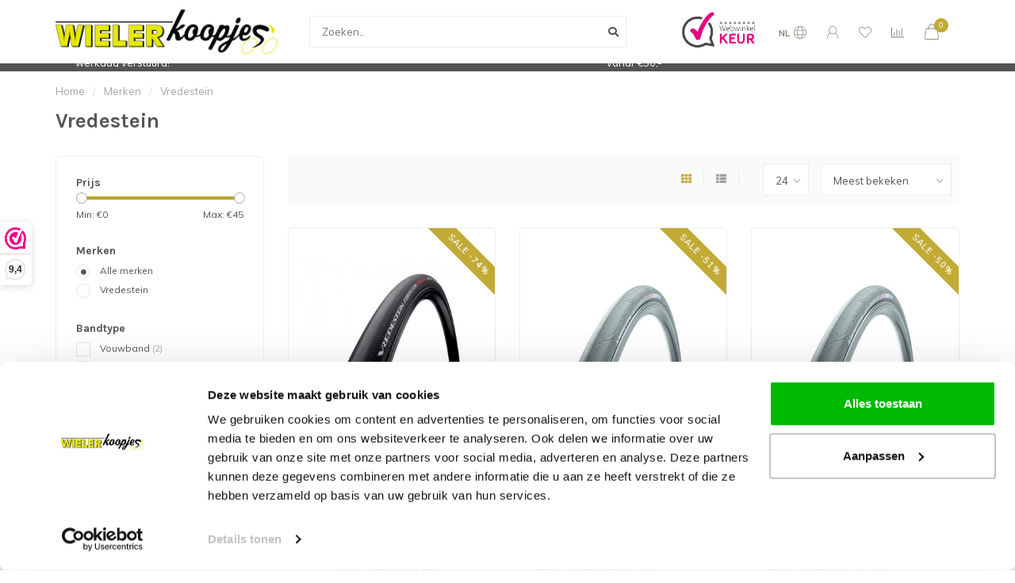

--- FILE ---
content_type: text/html;charset=utf-8
request_url: https://www.wielerkoopjes.nl/brands/vredestein/
body_size: 16422
content:
<!DOCTYPE html>
<html lang="nl">
  <head>
       
 
 
 

    <!--
        
        Theme Nova | v1.1.2.24112001_1
        Theme designed and created by Dyvelopment - We are true e-commerce heroes!
        
        For custom Lightspeed eCom work like custom design or development,
        please contact us at www.dyvelopment.com

          _____                  _                                  _   
         |  __ \                | |                                | |  
         | |  | |_   ___   _____| | ___  _ __  _ __ ___   ___ _ __ | |_ 
         | |  | | | | \ \ / / _ \ |/ _ \| '_ \| '_ ` _ \ / _ \ '_ \| __|
         | |__| | |_| |\ V /  __/ | (_) | |_) | | | | | |  __/ | | | |_ 
         |_____/ \__, | \_/ \___|_|\___/| .__/|_| |_| |_|\___|_| |_|\__|
                  __/ |                 | |                             
                 |___/                  |_|                             
    -->
    
  
    <meta charset="utf-8"/>
<!-- [START] 'blocks/head.rain' -->
<!--

  (c) 2008-2026 Lightspeed Netherlands B.V.
  http://www.lightspeedhq.com
  Generated: 25-01-2026 @ 01:33:32

-->
<link rel="canonical" href="https://www.wielerkoopjes.nl/brands/vredestein/"/>
<link rel="alternate" href="https://www.wielerkoopjes.nl/index.rss" type="application/rss+xml" title="Nieuwe producten"/>
<meta name="robots" content="noodp,noydir"/>
<meta name="google-site-verification" content="N_5eMfJ31sPuFZ-qt8cS5X165cj1KAHF77tui6nLkAg"/>
<meta property="og:url" content="https://www.wielerkoopjes.nl/brands/vredestein/?source=facebook"/>
<meta property="og:site_name" content="Wielerkoopjes.nl"/>
<meta property="og:title" content="Vredestein"/>
<meta property="og:description" content="Goedkope racefiets onderdelen en accessoires vind je op Wielerkoopjes.nl"/>
<script>
(function(w,d,s,l,i){w[l]=w[l]||[];w[l].push({'gtm.start':
new Date().getTime(),event:'gtm.js'});var f=d.getElementsByTagName(s)[0],
j=d.createElement(s),dl=l!='dataLayer'?'&l='+l:'';j.async=true;j.src=
'https://www.googletagmanager.com/gtm.js?id='+i+dl;f.parentNode.insertBefore(j,f);
})(window,document,'script','dataLayer','GTM-T6598SW')
</script>
<script src="https://app.dmws.plus/shop-assets/293361/dmws-plus-loader.js?id=af5d72a02e8629a3ddcc405a92a83ad9"></script>
<!--[if lt IE 9]>
<script src="https://cdn.webshopapp.com/assets/html5shiv.js?2025-02-20"></script>
<![endif]-->
<!-- [END] 'blocks/head.rain' -->
    
        	  	              	    	         
        <title>Vredestein - Wielerkoopjes.nl</title>
    
    <meta name="description" content="Goedkope racefiets onderdelen en accessoires vind je op Wielerkoopjes.nl" />
    <meta name="keywords" content="Vredestein" />
    
        
    <meta http-equiv="X-UA-Compatible" content="IE=edge">
    <meta name="viewport" content="width=device-width, initial-scale=1.0, maximum-scale=1.0, user-scalable=0">
    <meta name="apple-mobile-web-app-capable" content="yes">
    <meta name="apple-mobile-web-app-status-bar-style" content="black">
    
    <link rel="preconnect" href="https://ajax.googleapis.com">
		<link rel="preconnect" href="https://cdn.webshopapp.com/">
		<link rel="preconnect" href="https://cdn.webshopapp.com/">	
		<link rel="preconnect" href="https://fonts.googleapis.com">
		<link rel="preconnect" href="https://fonts.gstatic.com" crossorigin>
    <link rel="dns-prefetch" href="https://ajax.googleapis.com">
		<link rel="dns-prefetch" href="https://cdn.webshopapp.com/">
		<link rel="dns-prefetch" href="https://cdn.webshopapp.com/">	
		<link rel="dns-prefetch" href="https://fonts.googleapis.com">
		<link rel="dns-prefetch" href="https://fonts.gstatic.com" crossorigin>

    <link rel="shortcut icon" href="https://cdn.webshopapp.com/shops/293361/themes/176089/v/60950/assets/favicon.ico?20210308151744" type="image/x-icon" />
    
    <script src="//ajax.googleapis.com/ajax/libs/jquery/1.12.4/jquery.min.js"></script>
    <script>window.jQuery || document.write('<script src="https://cdn.webshopapp.com/shops/293361/themes/176089/assets/jquery-1-12-4-min.js?20260102150758">\x3C/script>')</script>
    
    <script>!navigator.userAgent.match('MSIE 10.0;') || document.write('<script src="https://cdn.webshopapp.com/shops/293361/themes/176089/assets/proto-polyfill.js?20260102150758">\x3C/script>')</script>
    <script>if(navigator.userAgent.indexOf("MSIE ") > -1 || navigator.userAgent.indexOf("Trident/") > -1) { document.write('<script src="https://cdn.webshopapp.com/shops/293361/themes/176089/assets/intersection-observer-polyfill.js?20260102150758">\x3C/script>') }</script>
    
    <link href="//fonts.googleapis.com/css?family=Muli:400,300,600,700|Karla:300,400,600,700" rel="preload" as="style">
    <link href="//fonts.googleapis.com/css?family=Muli:400,300,600,700|Karla:300,400,600,700" rel="stylesheet">
    
    <link rel="preload" href="https://cdn.webshopapp.com/shops/293361/themes/176089/assets/fontawesome-5-min.css?20260102150758" as="style">
    <link rel="stylesheet" href="https://cdn.webshopapp.com/shops/293361/themes/176089/assets/fontawesome-5-min.css?20260102150758">
    
    <link rel="preload" href="https://cdn.webshopapp.com/shops/293361/themes/176089/assets/bootstrap-min.css?20260102150758" as="style">
    <link rel="stylesheet" href="https://cdn.webshopapp.com/shops/293361/themes/176089/assets/bootstrap-min.css?20260102150758">
    
    <link rel="preload" as="script" href="https://cdn.webshopapp.com/assets/gui.js?2025-02-20">
    <script src="https://cdn.webshopapp.com/assets/gui.js?2025-02-20"></script>
    
    <link rel="preload" as="script" href="https://cdn.webshopapp.com/assets/gui-responsive-2-0.js?2025-02-20">
    <script src="https://cdn.webshopapp.com/assets/gui-responsive-2-0.js?2025-02-20"></script>
    
        
        <link rel="preload" href="https://cdn.webshopapp.com/shops/293361/themes/176089/assets/style.css?20260102150758" as="style">
    <link rel="stylesheet" href="https://cdn.webshopapp.com/shops/293361/themes/176089/assets/style.css?20260102150758" />
        
    <!-- User defined styles -->
    <link rel="preload" href="https://cdn.webshopapp.com/shops/293361/themes/176089/assets/settings.css?20260102150758" as="style">
    <link rel="preload" href="https://cdn.webshopapp.com/shops/293361/themes/176089/assets/custom.css?20260102150758" as="style">
    <link rel="stylesheet" href="https://cdn.webshopapp.com/shops/293361/themes/176089/assets/settings.css?20260102150758" />
    <link rel="stylesheet" href="https://cdn.webshopapp.com/shops/293361/themes/176089/assets/custom.css?20260102150758" />
    
    <script>
   var productStorage = {};
   var theme = {};

  </script>    
    <link type="preload" src="https://cdn.webshopapp.com/shops/293361/themes/176089/assets/countdown-min.js?20260102150758" as="script">
    <link type="preload" src="https://cdn.webshopapp.com/shops/293361/themes/176089/assets/swiper-4-min.js?20260102150758" as="script">
    <link type="preload" src="https://cdn.webshopapp.com/shops/293361/themes/176089/assets/global.js?20260102150758" as="script">
    
            
    
  </head>
  <body class="layout-custom">
    <div class="body-content"><div class="overlay"><i class="fa fa-times"></i></div><header><div id="header-holder"><div class="container"><div id="header-content"><div class="header-left"><div class="categories-button small scroll scroll-nav hidden-sm hidden-xs hidden-xxs"><div class="nav-icon"><div class="bar1"></div><div class="bar3"></div><span>Menu</span></div></div><div id="mobilenav" class="categories-button small mobile visible-sm visible-xs visible-xxs"><div class="nav-icon"><div class="bar1"></div><div class="bar3"></div></div><span>Menu</span></div><span id="mobilesearch" class="visible-xxs visible-xs visible-sm"><a href="https://www.wielerkoopjes.nl/"><i class="fa fa-search" aria-hidden="true"></i></a></span><a href="https://www.wielerkoopjes.nl/" class="logo hidden-sm hidden-xs hidden-xxs"><img class="logo" src="https://cdn.webshopapp.com/shops/293361/themes/176089/v/2385655/assets/logo.png?20240730145122" alt="Wielerkoopjes.nl | Het adres voor uw fiets koopjes"></a></div><div class="header-center"><div class="search hidden-sm hidden-xs hidden-xxs"><form action="https://www.wielerkoopjes.nl/search/" class="searchform" method="get"><div class="search-holder"><input type="text" class="searchbox white" name="q" placeholder="Zoeken.." autocomplete="off"><i class="fa fa-search" aria-hidden="true"></i><i class="fa fa-times clearsearch" aria-hidden="true"></i></div></form><div class="searchcontent hidden-xs hidden-xxs"><div class="searchresults"></div><div class="more"><a href="#" class="search-viewall">Bekijk alle resultaten <span>(0)</span></a></div><div class="noresults">Geen producten gevonden</div></div></div><a href="https://www.wielerkoopjes.nl/" class="hidden-lg hidden-md hidden-xs hidden-xxs"><img class="logo" src="https://cdn.webshopapp.com/shops/293361/themes/176089/v/2385655/assets/logo.png?20240730145122" alt="Wielerkoopjes.nl | Het adres voor uw fiets koopjes"></a><a href="https://www.wielerkoopjes.nl/" class="visible-xxs visible-xs"><img class="logo" src="https://cdn.webshopapp.com/shops/293361/themes/176089/v/60950/assets/logo-mobile.png?20210308151744" alt="Wielerkoopjes.nl | Het adres voor uw fiets koopjes"></a></div><div class="header-hallmark hidden-xs hidden-xxs hidden-sm"><a href="https://www.webwinkelkeur.nl/webshop/wielerkoopjes-nl_2842" target="_blank"><img src="https://cdn.webshopapp.com/shops/293361/themes/176089/assets/webwinkelkeur-color.png?20260102150758" alt="" class="webwinkelkeur-color"></a></div><div class="header-right text-right"><div class="user-actions hidden-sm hidden-xs hidden-xxs"><a href="#" class="header-link" data-fancy="fancy-locale-holder" data-fancy-type="flyout" data-tooltip title="Taal & Valuta" data-placement="bottom"><span class="current-lang">NL</span><i class="nova-icon nova-icon-globe"></i></a><a href="https://www.wielerkoopjes.nl/account/" class="account header-link" data-fancy="fancy-account-holder" data-tooltip title="Mijn account" data-placement="bottom"><!-- <img src="https://cdn.webshopapp.com/shops/293361/themes/176089/assets/icon-user.svg?20260102150758" alt="My account" class="icon"> --><i class="nova-icon nova-icon-user"></i></a><a href="https://www.wielerkoopjes.nl/account/wishlist/" class="header-link" data-tooltip title="Verlanglijst" data-placement="bottom" data-fancy="fancy-account-holder"><i class="nova-icon nova-icon-heart"></i></a><a href="" class="header-link compare" data-fancy="fancy-compare-holder" data-fancy-type="flyout" data-tooltip title="Vergelijk" data-placement="bottom"><i class="nova-icon nova-icon-chart"></i></a><div class="fancy-box flyout fancy-compare-holder"><div class="fancy-compare"><div class="row"><div class="col-md-12"><h4>Vergelijk producten</h4></div><div class="col-md-12"><p>U heeft nog geen producten toegevoegd.</p></div></div></div></div><div class="fancy-box flyout fancy-locale-holder"><div class="fancy-locale"><div class=""><label for="">Kies uw taal</label><div class="flex-container middle"><div class="flex-col"><span class="flags nl"></span></div><div class="flex-col flex-grow-1"><select id="" class="fancy-select" onchange="document.location=this.options[this.selectedIndex].getAttribute('data-url')"><option lang="nl" title="Nederlands" data-url="https://www.wielerkoopjes.nl/go/brand/3830377" selected="selected">Nederlands</option></select></div></div></div><div class="margin-top-half"><label for="">Kies uw valuta</label><div class="flex-container middle"><div class="flex-col"><span><strong>€</strong></span></div><div class="flex-col flex-grow-1"><select id="" class="fancy-select" onchange="document.location=this.options[this.selectedIndex].getAttribute('data-url')"><option data-url="https://www.wielerkoopjes.nl/session/currency/eur/" selected="selected">EUR</option><option data-url="https://www.wielerkoopjes.nl/session/currency/gbp/">£ - GBP</option><option data-url="https://www.wielerkoopjes.nl/session/currency/usd/">$ - USD</option></select></div></div></div></div></div></div><a href="https://www.wielerkoopjes.nl/cart/" class="cart header-link" data-fancy="fancy-cart-holder"><div class="cart-icon"><i class="nova-icon nova-icon-shopping-bag"></i><span id="qty" class="highlight-bg cart-total-qty shopping-bag">0</span></div></a></div></div></div></div><div class="cf"></div><div class="subnav-dimmed"></div><div class="   hidden-xxs hidden-xs hidden-sm" id="navbar"><div class="container-fluid"><div class="row"><div class="col-md-12"><nav><ul class="megamenu"><li class="hidden-sm hidden-xs hidden-xxs"><a href="https://www.wielerkoopjes.nl/">Home</a></li><li><a href="https://www.wielerkoopjes.nl/fietsen/" class="dropdown">Fietsen</a><ul class="sub1 megamenu"><li><div class="container"><div class="row"><div class="col-md-9 col-sm-12 maxheight"><div class="row"><div class="col-md-3 sub-holder"><h4><a href="https://www.wielerkoopjes.nl/fietsen/framesets/">Framesets</a></h4></div><div class="col-md-3 sub-holder"><h4><a href="https://www.wielerkoopjes.nl/fietsen/complete-fietsen/">Complete fietsen</a></h4></div></div></div><div class="col-md-3 hidden-sm hidden-xs hidden-xxs"><a href="#"><img src="https://cdn.webshopapp.com/shops/293361/files/352880200/500x500x1/image.jpg" class="img-responsive subcat-image rounded" alt="Fietsen"></a></div></div></div></li></ul></li><li><a href="https://www.wielerkoopjes.nl/onderdelen/" class="dropdown">Onderdelen</a><ul class="sub1 megamenu"><li><div class="container"><div class="row"><div class="col-md-9 col-sm-12 maxheight"><div class="row"><div class="col-md-3 sub-holder"><h4><a href="https://www.wielerkoopjes.nl/onderdelen/banden/">Banden</a></h4><ul class="sub2"><li><a href="https://www.wielerkoopjes.nl/onderdelen/banden/race/">Race</a><ul class="sub3"><li><a href="https://www.wielerkoopjes.nl/onderdelen/banden/race/racefiets-binnenbanden/">Racefiets binnenbanden </a></li><li><a href="https://www.wielerkoopjes.nl/onderdelen/banden/race/racefiets-buitenbanden/">Racefiets Buitenbanden</a></li></ul></li><li><a href="https://www.wielerkoopjes.nl/onderdelen/banden/banden-toebehoren/">Banden toebehoren</a></li><li><a href="https://www.wielerkoopjes.nl/onderdelen/banden/mtb/">MTB</a><ul class="sub3"><li><a href="https://www.wielerkoopjes.nl/onderdelen/banden/mtb/mtb-binnenbanden/">MTB binnenbanden</a></li><li><a href="https://www.wielerkoopjes.nl/onderdelen/banden/mtb/mtb-buitenbanden/">MTB buitenbanden</a></li></ul></li><li><a href="https://www.wielerkoopjes.nl/onderdelen/banden/cyclocross/">Cyclocross</a><ul class="sub3"><li><a href="https://www.wielerkoopjes.nl/onderdelen/banden/cyclocross/cyclocross-binnenbanden/">Cyclocross binnenbanden</a></li><li><a href="https://www.wielerkoopjes.nl/onderdelen/banden/cyclocross/cyclocross-buitenbanden/">Cyclocross buitenbanden</a></li></ul></li><li><a href="https://www.wielerkoopjes.nl/onderdelen/banden/gravel/">Gravel</a><ul class="sub3"><li><a href="https://www.wielerkoopjes.nl/onderdelen/banden/gravel/gravel-binnenbanden/">Gravel binnenbanden</a></li><li><a href="https://www.wielerkoopjes.nl/onderdelen/banden/gravel/gravel-buitenbanden/">Gravel buitenbanden</a></li></ul></li><li><a href="https://www.wielerkoopjes.nl/onderdelen/banden/tubeless/">Tubeless</a><ul class="sub3"><li><a href="https://www.wielerkoopjes.nl/onderdelen/banden/tubeless/tubeless-accessoires/">Tubeless Accessoires</a></li></ul></li><li><a href="https://www.wielerkoopjes.nl/onderdelen/banden/binnenbanden-fiets/">Binnenbanden Fiets</a></li></ul></div><div class="col-md-3 sub-holder"><h4><a href="https://www.wielerkoopjes.nl/onderdelen/spaken/">Spaken</a></h4><ul class="sub2"><li><a href="https://www.wielerkoopjes.nl/onderdelen/spaken/sapim-spaken/">Sapim Spaken</a><ul class="sub3"><li><a href="https://www.wielerkoopjes.nl/onderdelen/spaken/sapim-spaken/sapim-cx-ray/">Sapim CX-Ray</a></li></ul></li></ul></div><div class="col-md-3 sub-holder"><h4><a href="https://www.wielerkoopjes.nl/onderdelen/aandrijving/">Aandrijving</a></h4><ul class="sub2"><li><a href="https://www.wielerkoopjes.nl/onderdelen/aandrijving/groepsets/">Groepsets</a></li><li><a href="https://www.wielerkoopjes.nl/onderdelen/aandrijving/elektrische-onderdelen/">Elektrische onderdelen</a></li><li><a href="https://www.wielerkoopjes.nl/onderdelen/aandrijving/kettingen/">Kettingen</a></li><li><a href="https://www.wielerkoopjes.nl/onderdelen/aandrijving/cassettes/">Cassettes</a></li><li><a href="https://www.wielerkoopjes.nl/onderdelen/aandrijving/kettingbladen/">Kettingbladen</a></li><li><a href="https://www.wielerkoopjes.nl/onderdelen/aandrijving/shifters/">Shifters</a></li><li><a href="https://www.wielerkoopjes.nl/onderdelen/aandrijving/derailleurs/">Derailleurs</a><ul class="sub3"><li><a href="https://www.wielerkoopjes.nl/onderdelen/aandrijving/derailleurs/derailleurwieltjes/">Derailleurwieltjes</a></li></ul></li><li><a href="https://www.wielerkoopjes.nl/onderdelen/aandrijving/trapassen/">Trapassen</a></li><li><a href="https://www.wielerkoopjes.nl/onderdelen/aandrijving/cranksets/">Cranksets</a></li></ul></div><div class="col-md-3 sub-holder"><h4><a href="https://www.wielerkoopjes.nl/onderdelen/remmen/">Remmen</a></h4><ul class="sub2"><li><a href="https://www.wielerkoopjes.nl/onderdelen/remmen/remblokken/">Remblokken</a></li><li><a href="https://www.wielerkoopjes.nl/onderdelen/remmen/remschijven/">Remschijven</a></li></ul></div><div class="cf"></div><div class="col-md-3 sub-holder"><h4><a href="https://www.wielerkoopjes.nl/onderdelen/zadels/">Zadels</a></h4><ul class="sub2"><li><a href="https://www.wielerkoopjes.nl/onderdelen/zadels/race-zadels/">Race zadels</a></li><li><a href="https://www.wielerkoopjes.nl/onderdelen/zadels/tijdrit-zadels/">Tijdrit zadels</a></li></ul></div><div class="col-md-3 sub-holder"><h4><a href="https://www.wielerkoopjes.nl/onderdelen/wielen/">Wielen</a></h4><ul class="sub2"><li><a href="https://www.wielerkoopjes.nl/onderdelen/wielen/racefiets-wielen/">Racefiets wielen</a></li><li><a href="https://www.wielerkoopjes.nl/onderdelen/wielen/gravel-wielen/">Gravel wielen</a></li><li><a href="https://www.wielerkoopjes.nl/onderdelen/wielen/mtb-wielen/">MTB wielen</a></li><li><a href="https://www.wielerkoopjes.nl/onderdelen/wielen/wielonderdelen/">Wielonderdelen</a></li></ul></div><div class="col-md-3 sub-holder"><h4><a href="https://www.wielerkoopjes.nl/onderdelen/pedalen/">Pedalen</a></h4><ul class="sub2"><li><a href="https://www.wielerkoopjes.nl/onderdelen/pedalen/race-pedalen/">Race pedalen</a></li><li><a href="https://www.wielerkoopjes.nl/onderdelen/pedalen/mtb-pedalen/">MTB pedalen</a></li><li><a href="https://www.wielerkoopjes.nl/onderdelen/pedalen/schoenplaatjes/">Schoenplaatjes</a></li></ul></div><div class="col-md-3 sub-holder"><h4><a href="https://www.wielerkoopjes.nl/onderdelen/kabels/">Kabels</a></h4><ul class="sub2"><li><a href="https://www.wielerkoopjes.nl/onderdelen/kabels/remkabels/">Remkabels</a></li><li><a href="https://www.wielerkoopjes.nl/onderdelen/kabels/versnellingskabels/">Versnellingskabels</a></li><li><a href="https://www.wielerkoopjes.nl/onderdelen/kabels/elektronische-kabels/">Elektronische kabels</a></li></ul></div><div class="cf"></div><div class="col-md-3 sub-holder"><h4><a href="https://www.wielerkoopjes.nl/onderdelen/stuurdelen/">Stuurdelen</a></h4><ul class="sub2"><li><a href="https://www.wielerkoopjes.nl/onderdelen/stuurdelen/sturen/">Sturen</a><ul class="sub3"><li><a href="https://www.wielerkoopjes.nl/onderdelen/stuurdelen/sturen/racefiets-sturen/">Racefiets sturen</a></li><li><a href="https://www.wielerkoopjes.nl/onderdelen/stuurdelen/sturen/mtb-sturen/">MTB sturen</a></li><li><a href="https://www.wielerkoopjes.nl/onderdelen/stuurdelen/sturen/gravel-sturen/">Gravel sturen</a></li><li><a href="https://www.wielerkoopjes.nl/onderdelen/stuurdelen/sturen/tijdrit-sturen/">Tijdrit sturen</a></li></ul></li><li><a href="https://www.wielerkoopjes.nl/onderdelen/stuurdelen/stuurpen/">Stuurpen</a></li><li><a href="https://www.wielerkoopjes.nl/onderdelen/stuurdelen/stuurlint/">Stuurlint</a></li><li><a href="https://www.wielerkoopjes.nl/onderdelen/stuurdelen/stuur-accessoires/">Stuur accessoires</a></li></ul></div><div class="col-md-3 sub-holder"><h4><a href="https://www.wielerkoopjes.nl/onderdelen/voorvorken/">Voorvorken</a></h4></div></div></div><div class="col-md-3 hidden-sm hidden-xs hidden-xxs"><a href="#"><img src="https://cdn.webshopapp.com/shops/293361/files/334553966/500x500x1/image.jpg" class="img-responsive subcat-image rounded" alt="Onderdelen"></a></div></div></div></li></ul></li><li><a href="https://www.wielerkoopjes.nl/accessoires/" class="dropdown">Accessoires</a><ul class="sub1 megamenu"><li><div class="container"><div class="row"><div class="col-md-9 col-sm-12 maxheight"><div class="row"><div class="col-md-3 sub-holder"><h4><a href="https://www.wielerkoopjes.nl/accessoires/fietspompen/">Fietspompen</a></h4><ul class="sub2"><li><a href="https://www.wielerkoopjes.nl/accessoires/fietspompen/vloerpompen/">Vloerpompen</a></li><li><a href="https://www.wielerkoopjes.nl/accessoires/fietspompen/minipompen/">Minipompen</a></li><li><a href="https://www.wielerkoopjes.nl/accessoires/fietspompen/co2-pompen/">Co2 Pompen </a></li><li><a href="https://www.wielerkoopjes.nl/accessoires/fietspompen/co2-patronen/">Co2 Patronen</a></li></ul></div><div class="col-md-3 sub-holder"><h4><a href="https://www.wielerkoopjes.nl/accessoires/fietsbellen/">Fietsbellen</a></h4></div><div class="col-md-3 sub-holder"><h4><a href="https://www.wielerkoopjes.nl/accessoires/bidons/">Bidons</a></h4></div><div class="col-md-3 sub-holder"><h4><a href="https://www.wielerkoopjes.nl/accessoires/bidonhouders/">Bidonhouders</a></h4></div><div class="cf"></div><div class="col-md-3 sub-holder"><h4><a href="https://www.wielerkoopjes.nl/accessoires/fietskoffers-en-reisartikelen/">Fietskoffers en reisartikelen </a></h4></div><div class="col-md-3 sub-holder"><h4><a href="https://www.wielerkoopjes.nl/accessoires/spatborden/">Spatborden</a></h4></div><div class="col-md-3 sub-holder"><h4><a href="https://www.wielerkoopjes.nl/accessoires/fiets-telefoonhouders/">Fiets Telefoonhouders</a></h4></div><div class="col-md-3 sub-holder"><h4><a href="https://www.wielerkoopjes.nl/accessoires/zadeltasjes/">Zadeltasjes</a></h4></div><div class="cf"></div><div class="col-md-3 sub-holder"><h4><a href="https://www.wielerkoopjes.nl/accessoires/sloten/">Sloten</a></h4></div></div></div><div class="col-md-3 hidden-sm hidden-xs hidden-xxs"><a href="#"><img src="https://cdn.webshopapp.com/shops/293361/files/334553808/500x500x1/image.jpg" class="img-responsive subcat-image rounded" alt="Accessoires"></a></div></div></div></li></ul></li><li><a href="https://www.wielerkoopjes.nl/onderhoud/" class="dropdown">Onderhoud</a><ul class="sub1 megamenu"><li><div class="container"><div class="row"><div class="col-md-9 col-sm-12 maxheight"><div class="row"><div class="col-md-3 sub-holder"><h4><a href="https://www.wielerkoopjes.nl/onderhoud/onderhoudsmiddelen/">Onderhoudsmiddelen</a></h4></div><div class="col-md-3 sub-holder"><h4><a href="https://www.wielerkoopjes.nl/onderhoud/fietsgereedschap/">Fietsgereedschap</a></h4></div><div class="col-md-3 sub-holder"><h4><a href="https://www.wielerkoopjes.nl/onderhoud/mobiele-reinigers/">Mobiele reinigers</a></h4></div><div class="col-md-3 sub-holder"><h4><a href="https://www.wielerkoopjes.nl/onderhoud/standaard-en-ophangsystemen/">Standaard en ophangsystemen</a></h4></div><div class="cf"></div></div></div><div class="col-md-3 hidden-sm hidden-xs hidden-xxs"><a href="#"><img src="https://cdn.webshopapp.com/shops/293361/files/352880968/500x500x1/image.jpg" class="img-responsive subcat-image rounded" alt="Onderhoud"></a></div></div></div></li></ul></li><li><a href="https://www.wielerkoopjes.nl/voeding/" class="dropdown">Voeding</a><ul class="sub1 megamenu"><li><div class="container"><div class="row"><div class="col-md-9 col-sm-12 maxheight"><div class="row"><div class="col-md-3 sub-holder"><h4><a href="https://www.wielerkoopjes.nl/voeding/gels/">Gels</a></h4></div><div class="col-md-3 sub-holder"><h4><a href="https://www.wielerkoopjes.nl/voeding/sports-drink/">Sports drink</a></h4></div><div class="col-md-3 sub-holder"><h4><a href="https://www.wielerkoopjes.nl/voeding/repen/">Repen</a></h4></div><div class="col-md-3 sub-holder"><h4><a href="https://www.wielerkoopjes.nl/voeding/herstel/">Herstel</a></h4></div><div class="cf"></div><div class="col-md-3 sub-holder"><h4><a href="https://www.wielerkoopjes.nl/voeding/tabletten/">Tabletten </a></h4></div><div class="col-md-3 sub-holder"><h4><a href="https://www.wielerkoopjes.nl/voeding/voedingssupplementen/">Voedingssupplementen</a></h4></div></div></div><div class="col-md-3 hidden-sm hidden-xs hidden-xxs"><a href="#"><img src="https://cdn.webshopapp.com/shops/293361/files/352881063/500x500x1/image.jpg" class="img-responsive subcat-image rounded" alt="Voeding"></a></div></div></div></li></ul></li><li><a href="https://www.wielerkoopjes.nl/kleding/" class="dropdown">Kleding</a><ul class="sub1 megamenu"><li><div class="container"><div class="row"><div class="col-md-9 col-sm-12 maxheight"><div class="row"><div class="col-md-3 sub-holder"><h4><a href="https://www.wielerkoopjes.nl/kleding/helm/">Helm</a></h4></div><div class="col-md-3 sub-holder"><h4><a href="https://www.wielerkoopjes.nl/kleding/verzorging/">Verzorging</a></h4></div><div class="col-md-3 sub-holder"><h4><a href="https://www.wielerkoopjes.nl/kleding/fietsbrillen/">Fietsbrillen</a></h4></div><div class="col-md-3 sub-holder"><h4><a href="https://www.wielerkoopjes.nl/kleding/fietssokken/">Fietssokken</a></h4></div><div class="cf"></div><div class="col-md-3 sub-holder"><h4><a href="https://www.wielerkoopjes.nl/kleding/vest-bodywarmers/">Vest / Bodywarmers</a></h4></div><div class="col-md-3 sub-holder"><h4><a href="https://www.wielerkoopjes.nl/kleding/fietsbroeken/">Fietsbroeken</a></h4></div><div class="col-md-3 sub-holder"><h4><a href="https://www.wielerkoopjes.nl/kleding/fietshandschoenen/">Fietshandschoenen</a></h4></div><div class="col-md-3 sub-holder"><h4><a href="https://www.wielerkoopjes.nl/kleding/schoenen/">Schoenen</a></h4></div><div class="cf"></div><div class="col-md-3 sub-holder"><h4><a href="https://www.wielerkoopjes.nl/kleding/fietsjacks/">Fietsjacks</a></h4></div><div class="col-md-3 sub-holder"><h4><a href="https://www.wielerkoopjes.nl/kleding/fietskleding-accessoires/">Fietskleding accessoires</a></h4></div></div></div><div class="col-md-3 hidden-sm hidden-xs hidden-xxs"><a href="#"><img src="https://cdn.webshopapp.com/shops/293361/files/352881304/500x500x1/image.jpg" class="img-responsive subcat-image rounded" alt="Kleding"></a></div></div></div></li></ul></li><li><a href="https://www.wielerkoopjes.nl/electronica/" class="dropdown">Electronica</a><ul class="sub1 megamenu"><li><div class="container"><div class="row"><div class="col-md-9 col-sm-12 maxheight"><div class="row"><div class="col-md-3 sub-holder"><h4><a href="https://www.wielerkoopjes.nl/electronica/powermeters/">Powermeters</a></h4><ul class="sub2"><li><a href="https://www.wielerkoopjes.nl/electronica/powermeters/race-powermeters/">Race powermeters</a></li><li><a href="https://www.wielerkoopjes.nl/electronica/powermeters/mtb-powermeters/">MTB powermeters</a></li></ul></div><div class="col-md-3 sub-holder"><h4><a href="https://www.wielerkoopjes.nl/electronica/fietstrainers/">Fietstrainers</a></h4><ul class="sub2"><li><a href="https://www.wielerkoopjes.nl/electronica/fietstrainers/fietstrainer-accessoires/">Fietstrainer Accessoires</a></li></ul></div><div class="col-md-3 sub-holder"><h4><a href="https://www.wielerkoopjes.nl/electronica/fietsverlichting/">Fietsverlichting</a></h4></div><div class="col-md-3 sub-holder"><h4><a href="https://www.wielerkoopjes.nl/electronica/fietscomputers/">Fietscomputers</a></h4><ul class="sub2"><li><a href="https://www.wielerkoopjes.nl/electronica/fietscomputers/fietscomputer-accessoires/">Fietscomputer Accessoires</a></li></ul></div><div class="cf"></div><div class="col-md-3 sub-holder"><h4><a href="https://www.wielerkoopjes.nl/electronica/sensoren/">Sensoren</a></h4></div><div class="col-md-3 sub-holder"><h4><a href="https://www.wielerkoopjes.nl/electronica/e-bike-onderdelen/">E-Bike Onderdelen </a></h4></div></div></div><div class="col-md-3 hidden-sm hidden-xs hidden-xxs"><a href="#"><img src="https://cdn.webshopapp.com/shops/293361/files/387012305/500x500x1/image.jpg" class="img-responsive subcat-image rounded" alt="Electronica"></a></div></div></div></li></ul></li><li><a href="https://www.wielerkoopjes.nl/outlet/" class="">OUTLET</a></li><li><a href="https://www.wielerkoopjes.nl/vacature/" class="">Vacature</a></li><li><a href="https://www.wielerkoopjes.nl/brands/">Merken</a></li></ul></nav></div></div></div></div><div class="subheader-holder"><div class="subheader"><div class="usps-slider-holder" style="width:100%;"><div class="swiper-container usps-header below-nav"><div class="swiper-wrapper"><div class="swiper-slide usp-block"><div><i class="fas fa-check"></i> Since 2013; Koopjes voor ieder budget!
          </div></div><div class="swiper-slide usp-block"><div><i class="fas fa-check"></i> Snelle Levertijd! Voor 17:00 besteld, zelfde werkdag verstuurd!
          </div></div><div class="swiper-slide usp-block"><div><i class="fas fa-check"></i> 9.4 Beoordeling 
          </div></div><div class="swiper-slide usp-block"><div><i class="fas fa-check"></i> Gratis veilig en snel  verzending met UPS vanaf €50,- 
          </div></div></div></div></div></div></div></header><div class="breadcrumbs"><div class="container"><div class="row"><div class="col-md-12"><a href="https://www.wielerkoopjes.nl/" title="Home">Home</a><span><span class="seperator">/</span><a href="https://www.wielerkoopjes.nl/brands/"><span>Merken</span></a></span><span><span class="seperator">/</span><a href="https://www.wielerkoopjes.nl/brands/vredestein/"><span>Vredestein</span></a></span></div></div></div></div><div id="collection-container" class="container collection"><div class="row "><div class="col-md-12"><h1 class="page-title">Vredestein</h1></div></div><div class=" content-box"><div class="row"><div class="col-md-3 sidebar"><div class="filters-sidebar gray-border margin-top rounded hidden-xxs hidden-xs hidden-sm"><form action="https://www.wielerkoopjes.nl/brands/vredestein/" method="get" class="custom_filter_form sidebar"><input type="hidden" name="sort" value="popular" /><input type="hidden" name="brand" value="0" /><input type="hidden" name="mode" value="grid" /><input type="hidden" name="limit" value="24" /><input type="hidden" name="sort" value="popular" /><input type="hidden" name="max" value="45" class="custom_filter_form_max" /><input type="hidden" name="min" value="0" class="custom_filter_form_min" /><div class="filter-holder"><div class="row"><div class="custom-filter-col"><div class="price-filter-block"><h5>Prijs</h5><div class="sidebar-filter-slider"><div class="collection-filter-price"></div></div><div class="price-filter-range cf"><div class="min">Min: €<span>0</span></div><div class="max">Max: €<span>45</span></div></div></div></div><div class="custom-filter-col"><div class="custom-filter-block"><h5>Merken</h5><ul class="filter-values"><li class="" data-filter-group="brands"><input id="brand_0_sidebar" type="radio" name="brand" value="0"  checked="checked" class="fancy-radio" /><label for="brand_0_sidebar">Alle merken</label></li><li class="" data-filter-group="brands"><input id="brand_3830377_sidebar" type="radio" name="brand" value="3830377"  class="fancy-radio" /><label for="brand_3830377_sidebar">Vredestein</label></li></ul></div></div><div class="custom-filter-col dynamic"><div class="custom-filter-block"><h5>Bandtype</h5><ul class="filter-values"><li class="" data-filter-group="122851"><input id="filter_682925" type="checkbox" name="filter[]" class="fancy-checkbox" value="682925"  /><label for="filter_682925">Vouwband <span>(2)</span></label></li><li class="" data-filter-group="122851"><input id="filter_682926" type="checkbox" name="filter[]" class="fancy-checkbox" value="682926"  /><label for="filter_682926">Tubeless <span>(2)</span></label></li></ul></div></div><div class="custom-filter-col dynamic"><div class="custom-filter-block"><h5>Kleur</h5><ul class="filter-values"><li class="" data-filter-group="122858"><input id="filter_682945" type="checkbox" name="filter[]" class="fancy-checkbox" value="682945"  /><label for="filter_682945">Zwart <span>(2)</span></label></li></ul></div></div><div class="custom-filter-col dynamic"><div class="custom-filter-block"><h5>Type</h5><ul class="filter-values"><li class="" data-filter-group="124696"><input id="filter_693509" type="checkbox" name="filter[]" class="fancy-checkbox" value="693509"  /><label for="filter_693509">Race <span>(2)</span></label></li><li class="" data-filter-group="124696"><input id="filter_699594" type="checkbox" name="filter[]" class="fancy-checkbox" value="699594"  /><label for="filter_699594">Tijdritfiets <span>(2)</span></label></li></ul></div></div></div></div></form></div><div class="sidebar-cats rowmargin hidden-sm hidden-xs hidden-xxs "><h4>Categorieën</h4><ul class="sub0"><li><div class="main-cat"><a href="https://www.wielerkoopjes.nl/fietsen/">Fietsen</a><span class="open-sub"></span></div><ul class="sub1"><li class=" nosubs"><div class="main-cat"><a href="https://www.wielerkoopjes.nl/fietsen/framesets/">Framesets <span class="count">(8)</span></a></div></li><li class=" nosubs"><div class="main-cat"><a href="https://www.wielerkoopjes.nl/fietsen/complete-fietsen/">Complete fietsen <span class="count">(5)</span></a></div></li></ul></li><li><div class="main-cat"><a href="https://www.wielerkoopjes.nl/onderdelen/">Onderdelen</a><span class="open-sub"></span></div><ul class="sub1"><li class=""><div class="main-cat"><a href="https://www.wielerkoopjes.nl/onderdelen/banden/">Banden <span class="count">(120)</span></a><span class="open-sub"></span></div><ul class="sub2"><li><div class="main-cat"><a href="https://www.wielerkoopjes.nl/onderdelen/banden/race/">Race</a><span class="open-sub"></span></div><ul class="sub3"><li><div class="main-cat"><a href="https://www.wielerkoopjes.nl/onderdelen/banden/race/racefiets-binnenbanden/">Racefiets binnenbanden </a></div></li><li><div class="main-cat"><a href="https://www.wielerkoopjes.nl/onderdelen/banden/race/racefiets-buitenbanden/">Racefiets Buitenbanden</a></div></li></ul></li><li><div class="main-cat"><a href="https://www.wielerkoopjes.nl/onderdelen/banden/banden-toebehoren/">Banden toebehoren</a></div></li><li><div class="main-cat"><a href="https://www.wielerkoopjes.nl/onderdelen/banden/mtb/">MTB</a><span class="open-sub"></span></div><ul class="sub3"><li><div class="main-cat"><a href="https://www.wielerkoopjes.nl/onderdelen/banden/mtb/mtb-binnenbanden/">MTB binnenbanden</a></div></li><li><div class="main-cat"><a href="https://www.wielerkoopjes.nl/onderdelen/banden/mtb/mtb-buitenbanden/">MTB buitenbanden</a></div></li></ul></li><li><div class="main-cat"><a href="https://www.wielerkoopjes.nl/onderdelen/banden/cyclocross/">Cyclocross</a><span class="open-sub"></span></div><ul class="sub3"><li><div class="main-cat"><a href="https://www.wielerkoopjes.nl/onderdelen/banden/cyclocross/cyclocross-binnenbanden/">Cyclocross binnenbanden</a></div></li><li><div class="main-cat"><a href="https://www.wielerkoopjes.nl/onderdelen/banden/cyclocross/cyclocross-buitenbanden/">Cyclocross buitenbanden</a></div></li></ul></li><li><div class="main-cat"><a href="https://www.wielerkoopjes.nl/onderdelen/banden/gravel/">Gravel</a><span class="open-sub"></span></div><ul class="sub3"><li><div class="main-cat"><a href="https://www.wielerkoopjes.nl/onderdelen/banden/gravel/gravel-binnenbanden/">Gravel binnenbanden</a></div></li><li><div class="main-cat"><a href="https://www.wielerkoopjes.nl/onderdelen/banden/gravel/gravel-buitenbanden/">Gravel buitenbanden</a></div></li></ul></li><li><div class="main-cat"><a href="https://www.wielerkoopjes.nl/onderdelen/banden/tubeless/">Tubeless</a><span class="open-sub"></span></div><ul class="sub3"><li><div class="main-cat"><a href="https://www.wielerkoopjes.nl/onderdelen/banden/tubeless/tubeless-accessoires/">Tubeless Accessoires</a></div></li></ul></li><li><div class="main-cat"><a href="https://www.wielerkoopjes.nl/onderdelen/banden/binnenbanden-fiets/">Binnenbanden Fiets</a></div></li></ul></li><li class=""><div class="main-cat"><a href="https://www.wielerkoopjes.nl/onderdelen/spaken/">Spaken <span class="count">(1)</span></a><span class="open-sub"></span></div><ul class="sub2"><li><div class="main-cat"><a href="https://www.wielerkoopjes.nl/onderdelen/spaken/sapim-spaken/">Sapim Spaken</a><span class="open-sub"></span></div><ul class="sub3"><li><div class="main-cat"><a href="https://www.wielerkoopjes.nl/onderdelen/spaken/sapim-spaken/sapim-cx-ray/">Sapim CX-Ray</a></div></li></ul></li></ul></li><li class=""><div class="main-cat"><a href="https://www.wielerkoopjes.nl/onderdelen/aandrijving/">Aandrijving <span class="count">(225)</span></a><span class="open-sub"></span></div><ul class="sub2"><li><div class="main-cat"><a href="https://www.wielerkoopjes.nl/onderdelen/aandrijving/groepsets/">Groepsets</a></div></li><li><div class="main-cat"><a href="https://www.wielerkoopjes.nl/onderdelen/aandrijving/elektrische-onderdelen/">Elektrische onderdelen</a></div></li><li><div class="main-cat"><a href="https://www.wielerkoopjes.nl/onderdelen/aandrijving/kettingen/">Kettingen</a></div></li><li><div class="main-cat"><a href="https://www.wielerkoopjes.nl/onderdelen/aandrijving/cassettes/">Cassettes</a></div></li><li><div class="main-cat"><a href="https://www.wielerkoopjes.nl/onderdelen/aandrijving/kettingbladen/">Kettingbladen</a></div></li><li><div class="main-cat"><a href="https://www.wielerkoopjes.nl/onderdelen/aandrijving/shifters/">Shifters</a></div></li><li><div class="main-cat"><a href="https://www.wielerkoopjes.nl/onderdelen/aandrijving/derailleurs/">Derailleurs</a><span class="open-sub"></span></div><ul class="sub3"><li><div class="main-cat"><a href="https://www.wielerkoopjes.nl/onderdelen/aandrijving/derailleurs/derailleurwieltjes/">Derailleurwieltjes</a></div></li></ul></li><li><div class="main-cat"><a href="https://www.wielerkoopjes.nl/onderdelen/aandrijving/trapassen/">Trapassen</a></div></li><li><div class="main-cat"><a href="https://www.wielerkoopjes.nl/onderdelen/aandrijving/cranksets/">Cranksets</a></div></li></ul></li><li class=""><div class="main-cat"><a href="https://www.wielerkoopjes.nl/onderdelen/remmen/">Remmen <span class="count">(52)</span></a><span class="open-sub"></span></div><ul class="sub2"><li><div class="main-cat"><a href="https://www.wielerkoopjes.nl/onderdelen/remmen/remblokken/">Remblokken</a></div></li><li><div class="main-cat"><a href="https://www.wielerkoopjes.nl/onderdelen/remmen/remschijven/">Remschijven</a></div></li></ul></li><li class=""><div class="main-cat"><a href="https://www.wielerkoopjes.nl/onderdelen/zadels/">Zadels <span class="count">(53)</span></a><span class="open-sub"></span></div><ul class="sub2"><li><div class="main-cat"><a href="https://www.wielerkoopjes.nl/onderdelen/zadels/race-zadels/">Race zadels</a></div></li><li><div class="main-cat"><a href="https://www.wielerkoopjes.nl/onderdelen/zadels/tijdrit-zadels/">Tijdrit zadels</a></div></li></ul></li><li class=""><div class="main-cat"><a href="https://www.wielerkoopjes.nl/onderdelen/wielen/">Wielen <span class="count">(114)</span></a><span class="open-sub"></span></div><ul class="sub2"><li><div class="main-cat"><a href="https://www.wielerkoopjes.nl/onderdelen/wielen/racefiets-wielen/">Racefiets wielen</a></div></li><li><div class="main-cat"><a href="https://www.wielerkoopjes.nl/onderdelen/wielen/gravel-wielen/">Gravel wielen</a></div></li><li><div class="main-cat"><a href="https://www.wielerkoopjes.nl/onderdelen/wielen/mtb-wielen/">MTB wielen</a></div></li><li><div class="main-cat"><a href="https://www.wielerkoopjes.nl/onderdelen/wielen/wielonderdelen/">Wielonderdelen</a></div></li></ul></li><li class=""><div class="main-cat"><a href="https://www.wielerkoopjes.nl/onderdelen/pedalen/">Pedalen <span class="count">(55)</span></a><span class="open-sub"></span></div><ul class="sub2"><li><div class="main-cat"><a href="https://www.wielerkoopjes.nl/onderdelen/pedalen/race-pedalen/">Race pedalen</a></div></li><li><div class="main-cat"><a href="https://www.wielerkoopjes.nl/onderdelen/pedalen/mtb-pedalen/">MTB pedalen</a></div></li><li><div class="main-cat"><a href="https://www.wielerkoopjes.nl/onderdelen/pedalen/schoenplaatjes/">Schoenplaatjes</a></div></li></ul></li><li class=""><div class="main-cat"><a href="https://www.wielerkoopjes.nl/onderdelen/kabels/">Kabels <span class="count">(19)</span></a><span class="open-sub"></span></div><ul class="sub2"><li><div class="main-cat"><a href="https://www.wielerkoopjes.nl/onderdelen/kabels/remkabels/">Remkabels</a></div></li><li><div class="main-cat"><a href="https://www.wielerkoopjes.nl/onderdelen/kabels/versnellingskabels/">Versnellingskabels</a></div></li><li><div class="main-cat"><a href="https://www.wielerkoopjes.nl/onderdelen/kabels/elektronische-kabels/">Elektronische kabels</a></div></li></ul></li><li class=""><div class="main-cat"><a href="https://www.wielerkoopjes.nl/onderdelen/stuurdelen/">Stuurdelen <span class="count">(47)</span></a><span class="open-sub"></span></div><ul class="sub2"><li><div class="main-cat"><a href="https://www.wielerkoopjes.nl/onderdelen/stuurdelen/sturen/">Sturen</a><span class="open-sub"></span></div><ul class="sub3"><li><div class="main-cat"><a href="https://www.wielerkoopjes.nl/onderdelen/stuurdelen/sturen/racefiets-sturen/">Racefiets sturen</a></div></li><li><div class="main-cat"><a href="https://www.wielerkoopjes.nl/onderdelen/stuurdelen/sturen/mtb-sturen/">MTB sturen</a></div></li><li><div class="main-cat"><a href="https://www.wielerkoopjes.nl/onderdelen/stuurdelen/sturen/gravel-sturen/">Gravel sturen</a></div></li><li><div class="main-cat"><a href="https://www.wielerkoopjes.nl/onderdelen/stuurdelen/sturen/tijdrit-sturen/">Tijdrit sturen</a></div></li></ul></li><li><div class="main-cat"><a href="https://www.wielerkoopjes.nl/onderdelen/stuurdelen/stuurpen/">Stuurpen</a></div></li><li><div class="main-cat"><a href="https://www.wielerkoopjes.nl/onderdelen/stuurdelen/stuurlint/">Stuurlint</a></div></li><li><div class="main-cat"><a href="https://www.wielerkoopjes.nl/onderdelen/stuurdelen/stuur-accessoires/">Stuur accessoires</a></div></li></ul></li><li class=" nosubs"><div class="main-cat"><a href="https://www.wielerkoopjes.nl/onderdelen/voorvorken/">Voorvorken <span class="count">(4)</span></a></div></li></ul></li><li><div class="main-cat"><a href="https://www.wielerkoopjes.nl/accessoires/">Accessoires</a><span class="open-sub"></span></div><ul class="sub1"><li class=""><div class="main-cat"><a href="https://www.wielerkoopjes.nl/accessoires/fietspompen/">Fietspompen <span class="count">(33)</span></a><span class="open-sub"></span></div><ul class="sub2"><li><div class="main-cat"><a href="https://www.wielerkoopjes.nl/accessoires/fietspompen/vloerpompen/">Vloerpompen</a></div></li><li><div class="main-cat"><a href="https://www.wielerkoopjes.nl/accessoires/fietspompen/minipompen/">Minipompen</a></div></li><li><div class="main-cat"><a href="https://www.wielerkoopjes.nl/accessoires/fietspompen/co2-pompen/">Co2 Pompen </a></div></li><li><div class="main-cat"><a href="https://www.wielerkoopjes.nl/accessoires/fietspompen/co2-patronen/">Co2 Patronen</a></div></li></ul></li><li class=" nosubs"><div class="main-cat"><a href="https://www.wielerkoopjes.nl/accessoires/fietsbellen/">Fietsbellen <span class="count">(12)</span></a></div></li><li class=" nosubs"><div class="main-cat"><a href="https://www.wielerkoopjes.nl/accessoires/bidons/">Bidons <span class="count">(9)</span></a></div></li><li class=" nosubs"><div class="main-cat"><a href="https://www.wielerkoopjes.nl/accessoires/bidonhouders/">Bidonhouders <span class="count">(10)</span></a></div></li><li class=" nosubs"><div class="main-cat"><a href="https://www.wielerkoopjes.nl/accessoires/fietskoffers-en-reisartikelen/">Fietskoffers en reisartikelen  <span class="count">(3)</span></a></div></li><li class=" nosubs"><div class="main-cat"><a href="https://www.wielerkoopjes.nl/accessoires/spatborden/">Spatborden <span class="count">(20)</span></a></div></li><li class=" nosubs"><div class="main-cat"><a href="https://www.wielerkoopjes.nl/accessoires/fiets-telefoonhouders/">Fiets Telefoonhouders <span class="count">(2)</span></a></div></li><li class=" nosubs"><div class="main-cat"><a href="https://www.wielerkoopjes.nl/accessoires/zadeltasjes/">Zadeltasjes <span class="count">(4)</span></a></div></li><li class=" nosubs"><div class="main-cat"><a href="https://www.wielerkoopjes.nl/accessoires/sloten/">Sloten <span class="count">(3)</span></a></div></li></ul></li><li><div class="main-cat"><a href="https://www.wielerkoopjes.nl/onderhoud/">Onderhoud</a><span class="open-sub"></span></div><ul class="sub1"><li class=" nosubs"><div class="main-cat"><a href="https://www.wielerkoopjes.nl/onderhoud/onderhoudsmiddelen/">Onderhoudsmiddelen <span class="count">(54)</span></a></div></li><li class=" nosubs"><div class="main-cat"><a href="https://www.wielerkoopjes.nl/onderhoud/fietsgereedschap/">Fietsgereedschap <span class="count">(48)</span></a></div></li><li class=" nosubs"><div class="main-cat"><a href="https://www.wielerkoopjes.nl/onderhoud/mobiele-reinigers/">Mobiele reinigers <span class="count">(10)</span></a></div></li><li class=" nosubs"><div class="main-cat"><a href="https://www.wielerkoopjes.nl/onderhoud/standaard-en-ophangsystemen/">Standaard en ophangsystemen <span class="count">(16)</span></a></div></li></ul></li><li><div class="main-cat"><a href="https://www.wielerkoopjes.nl/voeding/">Voeding</a><span class="open-sub"></span></div><ul class="sub1"><li class=" nosubs"><div class="main-cat"><a href="https://www.wielerkoopjes.nl/voeding/gels/">Gels <span class="count">(8)</span></a></div></li><li class=" nosubs"><div class="main-cat"><a href="https://www.wielerkoopjes.nl/voeding/sports-drink/">Sports drink <span class="count">(5)</span></a></div></li><li class=" nosubs"><div class="main-cat"><a href="https://www.wielerkoopjes.nl/voeding/repen/">Repen <span class="count">(4)</span></a></div></li><li class=" nosubs"><div class="main-cat"><a href="https://www.wielerkoopjes.nl/voeding/herstel/">Herstel <span class="count">(1)</span></a></div></li><li class=" nosubs"><div class="main-cat"><a href="https://www.wielerkoopjes.nl/voeding/tabletten/">Tabletten  <span class="count">(3)</span></a></div></li><li class=" nosubs"><div class="main-cat"><a href="https://www.wielerkoopjes.nl/voeding/voedingssupplementen/">Voedingssupplementen <span class="count">(5)</span></a></div></li></ul></li><li><div class="main-cat"><a href="https://www.wielerkoopjes.nl/kleding/">Kleding</a><span class="open-sub"></span></div><ul class="sub1"><li class=" nosubs"><div class="main-cat"><a href="https://www.wielerkoopjes.nl/kleding/helm/">Helm <span class="count">(29)</span></a></div></li><li class=" nosubs"><div class="main-cat"><a href="https://www.wielerkoopjes.nl/kleding/verzorging/">Verzorging <span class="count">(3)</span></a></div></li><li class=" nosubs"><div class="main-cat"><a href="https://www.wielerkoopjes.nl/kleding/fietsbrillen/">Fietsbrillen <span class="count">(19)</span></a></div></li><li class=" nosubs"><div class="main-cat"><a href="https://www.wielerkoopjes.nl/kleding/fietssokken/">Fietssokken <span class="count">(2)</span></a></div></li><li class=" nosubs"><div class="main-cat"><a href="https://www.wielerkoopjes.nl/kleding/vest-bodywarmers/">Vest / Bodywarmers <span class="count">(2)</span></a></div></li><li class=" nosubs"><div class="main-cat"><a href="https://www.wielerkoopjes.nl/kleding/fietsbroeken/">Fietsbroeken <span class="count">(10)</span></a></div></li><li class=" nosubs"><div class="main-cat"><a href="https://www.wielerkoopjes.nl/kleding/fietshandschoenen/">Fietshandschoenen <span class="count">(8)</span></a></div></li><li class=" nosubs"><div class="main-cat"><a href="https://www.wielerkoopjes.nl/kleding/schoenen/">Schoenen <span class="count">(3)</span></a></div></li><li class=" nosubs"><div class="main-cat"><a href="https://www.wielerkoopjes.nl/kleding/fietsjacks/">Fietsjacks <span class="count">(1)</span></a></div></li><li class=" nosubs"><div class="main-cat"><a href="https://www.wielerkoopjes.nl/kleding/fietskleding-accessoires/">Fietskleding accessoires <span class="count">(5)</span></a></div></li></ul></li><li><div class="main-cat"><a href="https://www.wielerkoopjes.nl/electronica/">Electronica</a><span class="open-sub"></span></div><ul class="sub1"><li class=""><div class="main-cat"><a href="https://www.wielerkoopjes.nl/electronica/powermeters/">Powermeters <span class="count">(16)</span></a><span class="open-sub"></span></div><ul class="sub2"><li><div class="main-cat"><a href="https://www.wielerkoopjes.nl/electronica/powermeters/race-powermeters/">Race powermeters</a></div></li><li><div class="main-cat"><a href="https://www.wielerkoopjes.nl/electronica/powermeters/mtb-powermeters/">MTB powermeters</a></div></li></ul></li><li class=""><div class="main-cat"><a href="https://www.wielerkoopjes.nl/electronica/fietstrainers/">Fietstrainers <span class="count">(39)</span></a><span class="open-sub"></span></div><ul class="sub2"><li><div class="main-cat"><a href="https://www.wielerkoopjes.nl/electronica/fietstrainers/fietstrainer-accessoires/">Fietstrainer Accessoires</a></div></li></ul></li><li class=" nosubs"><div class="main-cat"><a href="https://www.wielerkoopjes.nl/electronica/fietsverlichting/">Fietsverlichting <span class="count">(37)</span></a></div></li><li class=""><div class="main-cat"><a href="https://www.wielerkoopjes.nl/electronica/fietscomputers/">Fietscomputers <span class="count">(79)</span></a><span class="open-sub"></span></div><ul class="sub2"><li><div class="main-cat"><a href="https://www.wielerkoopjes.nl/electronica/fietscomputers/fietscomputer-accessoires/">Fietscomputer Accessoires</a></div></li></ul></li><li class=" nosubs"><div class="main-cat"><a href="https://www.wielerkoopjes.nl/electronica/sensoren/">Sensoren <span class="count">(11)</span></a></div></li><li class=" nosubs"><div class="main-cat"><a href="https://www.wielerkoopjes.nl/electronica/e-bike-onderdelen/">E-Bike Onderdelen  <span class="count">(3)</span></a></div></li></ul></li><li><div class="main-cat"><a href="https://www.wielerkoopjes.nl/outlet/">OUTLET</a></div></li><li><div class="main-cat"><a href="https://www.wielerkoopjes.nl/vacature/">Vacature</a></div></li></ul></div><div class="sidebar-usps rowmargin hidden-sm hidden-xs hidden-xxs"><ul><li><i class="fas fa-check"></i><h4>Gratis verstuurd vanaf €50,-</h4></li><li><i class="fas fa-check"></i><h4>Voor 17:00 besteld is zelfde werkdag verstuurd!</h4></li><li><i class="fas fa-check"></i><h4>Veilige betaalmethodes</h4> Ideal / Visa / Achteraf betalen</li><li><i class="fas fa-check"></i><h4>Klanten geven ons een 9.4</h4> Sinds 2014</li></ul></div></div><div class="col-md-9"><div class="row"></div><div class="row"><div class="col-md-12 margin-top"><div class="custom-filters-holder"><div class=""><form id="sort_filters" class="filters-top standalone"><a href="https://www.wielerkoopjes.nl/brands/vredestein/" class="active"><i class="fa fa-th"></i></a><a href="https://www.wielerkoopjes.nl/brands/vredestein/?mode=list" class=""><i class="fa fa-th-list"></i></a><input type="hidden" name="sort" value="popular" /><input type="hidden" name="brand" value="0" /><input type="hidden" name="mode" value="grid" /><input type="hidden" name="sort" value="popular" /><input type="hidden" name="max" value="45" id="custom_filter_form_max" /><input type="hidden" name="min" value="0" id="custom_filter_form_min" /><select name="limit" onchange="$('#sort_filters').submit();"><option value="24">24</option><option value="6">6</option><option value="12">12</option><option value="36">36</option><option value="72">72</option></select><select name="sort" onchange="$('#sort_filters').submit();" id="xxaa"><option value="popular" selected="selected">Meest bekeken</option><option value="newest">Nieuwste producten</option><option value="lowest">Laagste prijs</option><option value="highest">Hoogste prijs</option><option value="asc">Naam oplopend</option><option value="desc">Naam aflopend</option></select></form></div><div class="custom-filters-selected"></div></div></div></div><div class="row collection-products-row product-grid static-products-holder"><div class="product-grid odd col-md-4 col-sm-4 col-xs-6 col-xxs-6 margin-top" data-loopindex="1" data-trueindex="1" data-homedeal=""><div class="product-block-holder rounded boxed-border shadow-hover  white-bg" data-pid="156863858" data-json="https://www.wielerkoopjes.nl/vredestein-fortezza-senso-tlr-racefiets-band.html?format=json"><div class="product-block text-left"><div class="product-label highlight-bg rotated">Sale -74%</div><div class="product-block-image"><a href="https://www.wielerkoopjes.nl/vredestein-fortezza-senso-tlr-racefiets-band.html"><img src="https://cdn.webshopapp.com/shops/293361/files/474010638/325x375x2/vredestein-vredestein-fortezza-tlr-racefiets-band.jpg" alt="Vredestein Vredestein Fortezza TLR Racefiets Band" title="Vredestein Vredestein Fortezza TLR Racefiets Band" /><div class="himage"></div></a><div class="product-block-stock hidden-sm hidden-xs hidden-xxs"><div class="loader"><i class="fa fa-spinner fa-spin"></i></div></div></div><div class="brand">Vredestein</div><h4 class="with-brand"><a href="https://www.wielerkoopjes.nl/vredestein-fortezza-senso-tlr-racefiets-band.html" title="Vredestein Vredestein Fortezza TLR Racefiets Band" class="title">
          Vredestein Fortezza TLR Racefiets Band        </a></h4><div class="product-block-reviews"><span class="stars"><i class="fa fa-star" aria-hidden="true"></i><i class="fa fa-star" aria-hidden="true"></i><i class="fa fa-star" aria-hidden="true"></i><i class="fa fa-star" aria-hidden="true"></i><i class="fa fa-star" aria-hidden="true"></i></span></div><a href="https://www.wielerkoopjes.nl/vredestein-fortezza-senso-tlr-racefiets-band.html" class="product-block-quick quickshop"><i class="fas fa-search"></i></a><a href="https://www.wielerkoopjes.nl/vredestein-fortezza-senso-tlr-racefiets-band.html" class="product-block-quick wishlist" data-fancy="fancy-account-holder"><i class="far fa-heart"></i></a><a href="https://www.wielerkoopjes.nl/compare/add/311607049/" data-compare="311607049" class="product-block-quick compare"><i class="fas fa-chart-bar"></i></a><div class="product-block-desc">
        Dankzij het tubeless ontwerp en het 120 TPI karkas ervaar je een soepelere rit m..      </div><div class="product-block-price"><span class="price-old">
              €68,50          	</span><strong>€17,99</strong></div></div></div></div><div class="product-grid even col-md-4 col-sm-4 col-xs-6 col-xxs-6 margin-top" data-loopindex="2" data-trueindex="2" data-homedeal=""><div class="product-block-holder rounded boxed-border shadow-hover  white-bg" data-pid="131339015" data-json="https://www.wielerkoopjes.nl/vredestein-superpasso-racefiets-buitenband.html?format=json"><div class="product-block text-left"><div class="product-label highlight-bg rotated">Sale -51%</div><div class="product-block-image"><a href="https://www.wielerkoopjes.nl/vredestein-superpasso-racefiets-buitenband.html"><img src="https://cdn.webshopapp.com/shops/293361/files/394179772/325x375x2/vredestein-vredestein-superpasso-racefiets-buitenb.jpg" alt="Vredestein Vredestein Superpasso Racefiets Buitenband" title="Vredestein Vredestein Superpasso Racefiets Buitenband" /><div class="himage"></div></a><div class="product-block-stock hidden-sm hidden-xs hidden-xxs"><div class="loader"><i class="fa fa-spinner fa-spin"></i></div></div></div><div class="brand">Vredestein</div><h4 class="with-brand"><a href="https://www.wielerkoopjes.nl/vredestein-superpasso-racefiets-buitenband.html" title="Vredestein Vredestein Superpasso Racefiets Buitenband" class="title">
          Vredestein Superpasso Racefiets Buitenband        </a></h4><div class="product-block-reviews"><span class="stars"><i class="fa fa-star empty"></i><i class="fa fa-star empty"></i><i class="fa fa-star empty"></i><i class="fa fa-star empty"></i><i class="fa fa-star empty"></i></span></div><a href="https://www.wielerkoopjes.nl/vredestein-superpasso-racefiets-buitenband.html" class="product-block-quick quickshop"><i class="fas fa-search"></i></a><a href="https://www.wielerkoopjes.nl/vredestein-superpasso-racefiets-buitenband.html" class="product-block-quick wishlist" data-fancy="fancy-account-holder"><i class="far fa-heart"></i></a><a href="https://www.wielerkoopjes.nl/compare/add/260103197/" data-compare="260103197" class="product-block-quick compare"><i class="fas fa-chart-bar"></i></a><div class="product-block-desc">
        Vredestein voegt een innovatief nieuw model toe aan haar assortiment racefietsba..      </div><div class="product-block-price"><span class="price-old">
              €72,95          	</span><strong>€35,99</strong></div></div></div></div><div class="cf hidden-lg hidden-md hidden-sm visible-xs visible-xxs" data-colwidth="4" data-index-div2="2"></div><div class="product-grid odd col-md-4 col-sm-4 col-xs-6 col-xxs-6 margin-top" data-loopindex="3" data-trueindex="3" data-homedeal=""><div class="product-block-holder rounded boxed-border shadow-hover  white-bg" data-pid="131340172" data-json="https://www.wielerkoopjes.nl/vredestein-superpasso-tlr-racefiets-buitenband.html?format=json"><div class="product-block text-left"><div class="product-label highlight-bg rotated">Sale -50%</div><div class="product-block-image"><a href="https://www.wielerkoopjes.nl/vredestein-superpasso-tlr-racefiets-buitenband.html"><img src="https://cdn.webshopapp.com/shops/293361/files/394182182/325x375x2/vredestein-vredestein-superpasso-racefiets-tubeles.jpg" alt="Vredestein Vredestein Superpasso Racefiets Tubeless Ready Buitenband" title="Vredestein Vredestein Superpasso Racefiets Tubeless Ready Buitenband" /><div class="himage"></div></a><div class="product-block-stock hidden-sm hidden-xs hidden-xxs"><div class="loader"><i class="fa fa-spinner fa-spin"></i></div></div></div><div class="brand">Vredestein</div><h4 class="with-brand"><a href="https://www.wielerkoopjes.nl/vredestein-superpasso-tlr-racefiets-buitenband.html" title="Vredestein Vredestein Superpasso Racefiets Tubeless Ready Buitenband" class="title">
          Vredestein Superpasso Racefiets Tubeless Ready Buitenband        </a></h4><div class="product-block-reviews"><span class="stars"><i class="fa fa-star empty"></i><i class="fa fa-star empty"></i><i class="fa fa-star empty"></i><i class="fa fa-star empty"></i><i class="fa fa-star empty"></i></span></div><a href="https://www.wielerkoopjes.nl/vredestein-superpasso-tlr-racefiets-buitenband.html" class="product-block-quick quickshop"><i class="fas fa-search"></i></a><a href="https://www.wielerkoopjes.nl/vredestein-superpasso-tlr-racefiets-buitenband.html" class="product-block-quick wishlist" data-fancy="fancy-account-holder"><i class="far fa-heart"></i></a><a href="https://www.wielerkoopjes.nl/compare/add/260104859/" data-compare="260104859" class="product-block-quick compare"><i class="fas fa-chart-bar"></i></a><div class="product-block-desc">
        Vredestein voegt een innovatief nieuw model toe aan haar assortiment racefietsba..      </div><div class="product-block-price"><span class="price-old">
              €89,95          	</span><strong>€44,95</strong></div></div></div></div><div class="cf visible-lg visible-md visible-sm hidden-xs" data-colwidth="4" data-index-div3="3"></div></div></div></div></div><!-- whtebox --></div><script>
    $(function(){
    $(".collection-filter-price").slider(
    {
      range: true,
      min: 0,
      max: 45,
      values: [0, 45],
      step: 1,
      slide: function( event, ui)
      {
        $('.price-filter-range .min span').html(ui.values[0]);
        $('.price-filter-range .max span').html(ui.values[1]);
        
        $('.custom_filter_form_min, #price_filter_form_min').val(ui.values[0]);
        $('.custom_filter_form_max, #price_filter_form_max').val(ui.values[1]);
      },
      stop: function(event, ui)
      {
        //$('#custom_filter_form').submit();
        $(this).closest('form').submit();
      }
    });
    
  });
</script><!-- [START] 'blocks/body.rain' --><script>
(function () {
  var s = document.createElement('script');
  s.type = 'text/javascript';
  s.async = true;
  s.src = 'https://www.wielerkoopjes.nl/services/stats/pageview.js';
  ( document.getElementsByTagName('head')[0] || document.getElementsByTagName('body')[0] ).appendChild(s);
})();
</script><!-- Global site tag (gtag.js) - Google Analytics --><script async src="https://www.googletagmanager.com/gtag/js?id= "></script><script>
    window.dataLayer = window.dataLayer || [];
    function gtag(){dataLayer.push(arguments);}

        gtag('consent', 'default', {"ad_storage":"denied","ad_user_data":"denied","ad_personalization":"denied","analytics_storage":"denied","region":["AT","BE","BG","CH","GB","HR","CY","CZ","DK","EE","FI","FR","DE","EL","HU","IE","IT","LV","LT","LU","MT","NL","PL","PT","RO","SK","SI","ES","SE","IS","LI","NO","CA-QC"]});
    
    gtag('js', new Date());
    gtag('config', ' ', {
        'currency': 'EUR',
                'country': 'NL'
    });

        gtag('event', 'view_item_list', {"items":[{"item_id":"4.2 DPD","item_name":"Vredestein Fortezza TLR Racefiets Band","currency":"EUR","item_brand":"Vredestein","item_variant":"25mm","price":17.99,"quantity":1,"item_category":"Onderdelen","item_category2":"Banden","item_category3":"Race","item_category4":"Racefiets Buitenbanden","item_category5":"OUTLET"},{"item_id":"5.4.C (DPD)","item_name":"Vredestein Superpasso Racefiets Buitenband","currency":"EUR","item_brand":"Vredestein","item_variant":"Zwart | 23mm","price":35.99,"quantity":1,"item_category":"Banden","item_category2":"Racefiets Buitenbanden","item_category3":"OUTLET"},{"item_id":"5.4.B (DPD)","item_name":"Vredestein Superpasso Racefiets Tubeless Ready Buitenband","currency":"EUR","item_brand":"Vredestein","item_variant":"Zwart | Tubeless Ready | 25mm","price":44.95,"quantity":1,"item_category":"Onderdelen","item_category2":"Banden","item_category3":"Race","item_category4":"Racefiets Buitenbanden"}]});
    </script><!-- Google Tag Manager (noscript) --><noscript><iframe src="https://www.googletagmanager.com/ns.html?id=GTM-T6598SW"
height="0" width="0" style="display:none;visibility:hidden"></iframe></noscript><!-- End Google Tag Manager (noscript) --><!-- Start ProfitMetrics - snippet - (v1) --><script>
window.profitMetrics = {
    pid: 'B54F7B1BF7FC0933',
    emailInputSelector: '#gui-form-customer-email, #gui-form-email',
}
</script><script src="https://cdn1.profitmetrics.io/B54F7B1BF7FC0933/bundle.js" defer></script><!-- End ProfitMetrics - snippet - (v1) --><script>
(function () {
  var s = document.createElement('script');
  s.type = 'text/javascript';
  s.async = true;
  s.src = 'https://chimpstatic.com/mcjs-connected/js/users/37fc51fe7a5115824ea5e0c69/85c818b8c70b3af74f4d68086.js';
  ( document.getElementsByTagName('head')[0] || document.getElementsByTagName('body')[0] ).appendChild(s);
})();
</script><script>
(function () {
  var s = document.createElement('script');
  s.type = 'text/javascript';
  s.async = true;
  s.src = 'https://servicepoints.sendcloud.sc/shops/lightspeed_v2/embed/293361.js';
  ( document.getElementsByTagName('head')[0] || document.getElementsByTagName('body')[0] ).appendChild(s);
})();
</script><script>
(function () {
  var s = document.createElement('script');
  s.type = 'text/javascript';
  s.async = true;
  s.src = 'https://dashboard.webwinkelkeur.nl/webshops/sidebar.js?id=2842';
  ( document.getElementsByTagName('head')[0] || document.getElementsByTagName('body')[0] ).appendChild(s);
})();
</script><script>
(function () {
  var s = document.createElement('script');
  s.type = 'text/javascript';
  s.async = true;
  s.src = 'https://stocknotifier.cmdcbv.app/public/ls/stocknotifier-293361.js?shop_id=8733&t=1769226736';
  ( document.getElementsByTagName('head')[0] || document.getElementsByTagName('body')[0] ).appendChild(s);
})();
</script><!-- [END] 'blocks/body.rain' --><div class="newsletter gray-bg"><h3><i class="fa fa-paper-plane" aria-hidden="true"></i> Aanmelden voor de nieuwsbrief
        </h3><div class="newsletter-sub">De beste aanbiedingen in je mail</div><form action="https://www.wielerkoopjes.nl/account/newsletter/" method="post" id="form-newsletter"><input type="hidden" name="key" value="1a6de71fc5f7a6e18574bc739a68c128" /><div class="input"><input type="email" name="email" id="emailaddress" value="" placeholder="E-mailadres" /></div><span class="submit button-bg" onclick="$('#form-newsletter').submit();"><i class="fa fa-envelope"></i> Abonneer</span></form></div><footer class=""><div class="container footer"><div class="row"><div class="col-md-3 col-sm-6 company-info rowmargin p-compact"><img src="https://cdn.webshopapp.com/shops/293361/themes/176089/v/60950/assets/logo-footer.png?20210308151744" class="footer-logo" alt="Wielerkoopjes.nl"><p class="contact-description">Koopjes voor ieder budget!</p><p class="info"><i class="fas fa-map-marker-alt"></i> Warmtekrachtstraat 3<br>
          8094 SE<br>
          Hattemerbroek
        </p><p class="info"><i class="fa fa-envelope"></i><a href="/cdn-cgi/l/email-protection#fd94939b92bd8a949891988f9692928d97988ed39391"><span class="__cf_email__" data-cfemail="7c15121a133c0b151910190e1713130c16190f521210">[email&#160;protected]</span></a></p><div class="socials"><ul><li><a href="https://www.facebook.com/wielerkoopjes/" target="_blank" class="social-fb"><i class="fab fa-facebook-f"></i></a></li><li><a href="https://twitter.com/Wielerkoopjes" target="_blank" class="social-twitter"><i class="fab fa-twitter" aria-hidden="true"></i></a></li><li><a href="https://www.youtube.com/channel/UCZIL3oi0c_1EWonJzH3eBWw/featured" target="_blank" class="social-yt"><i class="fab fa-youtube" aria-hidden="true"></i></a></li><li><a href="https://www.instagram.com/wielerkoopjes/" target="_blank" class="social-insta"><i class="fab fa-instagram" aria-hidden="true"></i></a></li><li><a href="https://www.wielerkoopjes.nl/index.rss" target="_blank" class="social-rss"><i class="fa fa-rss" aria-hidden="true"></i></a></li></ul></div></div><div class="col-md-3 col-sm-6 widget rowmargin"></div><div class="visible-sm"><div class="cf"></div></div><div class="col-md-3 col-sm-6 rowmargin"><h3>Informatie</h3><ul><li><a href="https://www.wielerkoopjes.nl/service/" title="Klantenservice">Klantenservice</a></li><li><a href="https://www.wielerkoopjes.nl/service/about/" title="Over ons">Over ons</a></li><li><a href="https://www.wielerkoopjes.nl/service/general-terms-conditions/" title="Algemene voorwaarden">Algemene voorwaarden</a></li><li><a href="https://www.wielerkoopjes.nl/service/disclaimer/" title="Disclaimer">Disclaimer</a></li><li><a href="https://www.wielerkoopjes.nl/service/privacy-policy/" title="Privacy Policy">Privacy Policy</a></li><li><a href="https://www.wielerkoopjes.nl/service/shipping-returns/" title="Verzenden en retourneren">Verzenden en retourneren</a></li><li><a href="https://www.wielerkoopjes.nl/service/contact/" title="Contact">Contact</a></li><li><a href="https://www.wielerkoopjes.nl/service/vacatures/" title="Vacatures">Vacatures</a></li></ul></div><div class="col-md-3 col-sm-6 rowmargin"><h3>Mijn account</h3><ul><li><a href="https://www.wielerkoopjes.nl/account/information/" title="Account informatie">Account informatie</a></li><li><a href="https://www.wielerkoopjes.nl/account/orders/" title="Mijn bestellingen">Mijn bestellingen</a></li><li><a href="https://www.wielerkoopjes.nl/account/wishlist/" title="Mijn verlanglijst">Mijn verlanglijst</a></li><li><a href="https://www.wielerkoopjes.nl/compare/" title="Vergelijk">Vergelijk</a></li><li><a href="https://www.wielerkoopjes.nl/collection/" title="Alle producten">Alle producten</a></li></ul></div></div></div><div class="footer-bottom gray-bg"><div class="payment-icons-holder"><a target="_blank" href="https://www.wielerkoopjes.nl/service/payment-methods/" title="Bankoverschrijving" class="payment-icons light icon-payment-banktransfer"></a><a target="_blank" href="https://www.wielerkoopjes.nl/service/payment-methods/" title="Belfius" class="payment-icons light icon-payment-belfius"></a><a target="_blank" href="https://www.wielerkoopjes.nl/service/payment-methods/" title="Cartes Bancaires" class="payment-icons light icon-payment-cartesbancaires"></a><a target="_blank" href="https://www.wielerkoopjes.nl/service/payment-methods/" title="EPS" class="payment-icons light icon-payment-eps"></a><a target="_blank" href="https://www.wielerkoopjes.nl/service/payment-methods/" title="iDEAL" class="payment-icons light icon-payment-ideal"></a><a target="_blank" href="https://www.wielerkoopjes.nl/service/payment-methods/" title="KBC" class="payment-icons light icon-payment-kbc"></a><a target="_blank" href="https://www.wielerkoopjes.nl/service/payment-methods/" title="Maestro" class="payment-icons light icon-payment-maestro"></a><a target="_blank" href="https://www.wielerkoopjes.nl/service/payment-methods/" title="MasterCard" class="payment-icons light icon-payment-mastercard"></a><a target="_blank" href="https://www.wielerkoopjes.nl/service/payment-methods/" title="Bancontact" class="payment-icons light icon-payment-mistercash"></a><a target="_blank" href="https://www.wielerkoopjes.nl/service/payment-methods/" title="PayPal" class="payment-icons light icon-payment-paypalc"></a><a target="_blank" href="https://www.wielerkoopjes.nl/service/payment-methods/" title="PayPal Pay Later" class="payment-icons light icon-payment-paypallater"></a><a target="_blank" href="https://www.wielerkoopjes.nl/service/payment-methods/" title="Visa" class="payment-icons light icon-payment-visa"></a></div><div class="copyright"><p>
      © Copyright 2026 Wielerkoopjes.nl - Powered by       <a href="https://www.lightspeedhq.nl/" title="Lightspeed" target="_blank">Lightspeed</a>  
                    -  <a href="https://www.dyvelopment.com/nl/lightspeed/design/" title="dyvelopment" target="_blank">Lightspeed design</a> by <a href="https://www.dyvelopment.com/nl/" title="dyvelopment" target="_blank">Dyvelopment</a></p></div></div></footer></div><div class="dimmed full"></div><div class="dimmed flyout"></div><!-- <div class="modal-bg"></div> --><div class="quickshop-holder"><div class="quickshop-inner"><div class="quickshop-modal body-bg rounded"><div class="x"></div><div class="left"><div class="product-image-holder"><div class="swiper-container swiper-quickimage product-image"><div class="swiper-wrapper"></div></div></div><div class="arrow img-arrow-left"><i class="fa fa-angle-left"></i></div><div class="arrow img-arrow-right"><i class="fa fa-angle-right"></i></div><div class="stock"></div></div><div class="right productpage"><div class="brand"></div><div class="title"></div><div class="description"></div><form id="quickshop-form" method="post" action=""><div class="content rowmargin"></div><div class="bottom rowmargin"><div class="addtocart-holder"><div class="qty"><input type="text" name="quantity" class="quantity qty-fast" value="1"><span class="qtyadd"><i class="fa fa-caret-up"></i></span><span class="qtyminus"><i class="fa fa-caret-down"></i></span></div><div class="addtocart"><button type="submit" name="addtocart" class="btn-addtocart button button-cta">Toevoegen aan winkelwagen <span class="icon-holder"><i class="nova-icon nova-icon-shopping-bag"></i></button></div></div></div></form></div></div></div></div><div class="fancy-box fancy-account-holder"><div class="fancy-account"><div class="container"><div class="row"><div class="col-md-12"><h4>Inloggen</h4></div><div class="col-md-12"><form action="https://www.wielerkoopjes.nl/account/loginPost/" method="post" id="form_login"><input type="hidden" name="key" value="1a6de71fc5f7a6e18574bc739a68c128"><input type="email" name="email" placeholder="E-mailadres"><input type="password" name="password" placeholder="Wachtwoord"><button type="submit" class="button">Inloggen</button><a href="#" class="button facebook" rel="nofollow" onclick="gui_facebook('/account/loginFacebook/?return=https://www.wielerkoopjes.nl/'); return false;"><i class="fab fa-facebook"></i> Login with Facebook</a><a class="forgot-pass text-right" href="https://www.wielerkoopjes.nl/account/password/">Wachtwoord vergeten?</a></form></div></div><div class="row rowmargin80"><div class="col-md-12"><h4>Account aanmaken</h4></div><div class="col-md-12"><p>Door een account aan te maken in deze winkel kunt u het betalingsproces sneller doorlopen, meerdere adressen opslaan, bestellingen bekijken en volgen en meer.</p><a href="https://www.wielerkoopjes.nl/account/register/" class="button">Registreren</a></div></div><div class="row rowmargin"><div class="col-md-12 text-center"><a target="_blank" href="https://www.wielerkoopjes.nl/service/payment-methods/" title="Bankoverschrijving" class="payment-icons dark icon-payment-banktransfer"></a><a target="_blank" href="https://www.wielerkoopjes.nl/service/payment-methods/" title="Belfius" class="payment-icons dark icon-payment-belfius"></a><a target="_blank" href="https://www.wielerkoopjes.nl/service/payment-methods/" title="Cartes Bancaires" class="payment-icons dark icon-payment-cartesbancaires"></a><a target="_blank" href="https://www.wielerkoopjes.nl/service/payment-methods/" title="EPS" class="payment-icons dark icon-payment-eps"></a><a target="_blank" href="https://www.wielerkoopjes.nl/service/payment-methods/" title="iDEAL" class="payment-icons dark icon-payment-ideal"></a><a target="_blank" href="https://www.wielerkoopjes.nl/service/payment-methods/" title="KBC" class="payment-icons dark icon-payment-kbc"></a><a target="_blank" href="https://www.wielerkoopjes.nl/service/payment-methods/" title="Maestro" class="payment-icons dark icon-payment-maestro"></a><a target="_blank" href="https://www.wielerkoopjes.nl/service/payment-methods/" title="MasterCard" class="payment-icons dark icon-payment-mastercard"></a><a target="_blank" href="https://www.wielerkoopjes.nl/service/payment-methods/" title="Bancontact" class="payment-icons dark icon-payment-mistercash"></a><a target="_blank" href="https://www.wielerkoopjes.nl/service/payment-methods/" title="PayPal" class="payment-icons dark icon-payment-paypalc"></a><a target="_blank" href="https://www.wielerkoopjes.nl/service/payment-methods/" title="PayPal Pay Later" class="payment-icons dark icon-payment-paypallater"></a><a target="_blank" href="https://www.wielerkoopjes.nl/service/payment-methods/" title="Visa" class="payment-icons dark icon-payment-visa"></a></div></div></div></div></div><div class="fancy-box fancy-cart-holder"><div class="fancy-cart"><div class="x small"></div><div class="contents"><div class="row"><div class="col-md-12"><h4>Recent toegevoegd</h4></div><div class="col-md-12"><p>U heeft geen artikelen in uw winkelwagen</p></div><div class="col-md-12 text-right"><span class="margin-right-10">Totaal incl. btw:</span><strong style="font-size:1.1em;">€0,00</strong></div><div class="col-md-12 visible-lg visible-md visible-sm margin-top"><a href="https://www.wielerkoopjes.nl/cart/" class="button inverted">Bekijk winkelwagen (0)</a><a href="https://www.wielerkoopjes.nl/checkout/" class="button">Doorgaan naar afrekenen</a></div><div class="col-md-12 margin-top hidden-lg hidden-md hidden-sm"><a href="" class="button inverted" onclick="clearFancyBox(); return false;">Ga verder met winkelen</a><a href="https://www.wielerkoopjes.nl/cart/" class="button">Bekijk winkelwagen (0)</a></div><div class="col-md-12 margin-top-half"><div class="freeshipping-bar"><div class="icon"><i class="fas fa-truck"></i></div>
                  	Bestel nog voor <span>€50,00</span> en de verzending is gratis
                                  </div></div></div><div class="row rowmargin"><div class="col-md-12 text-center"><a target="_blank" href="https://www.wielerkoopjes.nl/service/payment-methods/" title="Bankoverschrijving" class="payment-icons dark icon-payment-banktransfer"></a><a target="_blank" href="https://www.wielerkoopjes.nl/service/payment-methods/" title="Belfius" class="payment-icons dark icon-payment-belfius"></a><a target="_blank" href="https://www.wielerkoopjes.nl/service/payment-methods/" title="Cartes Bancaires" class="payment-icons dark icon-payment-cartesbancaires"></a><a target="_blank" href="https://www.wielerkoopjes.nl/service/payment-methods/" title="EPS" class="payment-icons dark icon-payment-eps"></a><a target="_blank" href="https://www.wielerkoopjes.nl/service/payment-methods/" title="iDEAL" class="payment-icons dark icon-payment-ideal"></a><a target="_blank" href="https://www.wielerkoopjes.nl/service/payment-methods/" title="KBC" class="payment-icons dark icon-payment-kbc"></a><a target="_blank" href="https://www.wielerkoopjes.nl/service/payment-methods/" title="Maestro" class="payment-icons dark icon-payment-maestro"></a><a target="_blank" href="https://www.wielerkoopjes.nl/service/payment-methods/" title="MasterCard" class="payment-icons dark icon-payment-mastercard"></a><a target="_blank" href="https://www.wielerkoopjes.nl/service/payment-methods/" title="Bancontact" class="payment-icons dark icon-payment-mistercash"></a><a target="_blank" href="https://www.wielerkoopjes.nl/service/payment-methods/" title="PayPal" class="payment-icons dark icon-payment-paypalc"></a><a target="_blank" href="https://www.wielerkoopjes.nl/service/payment-methods/" title="PayPal Pay Later" class="payment-icons dark icon-payment-paypallater"></a><a target="_blank" href="https://www.wielerkoopjes.nl/service/payment-methods/" title="Visa" class="payment-icons dark icon-payment-visa"></a></div></div></div></div></div><div class="fancy-box fancy-lang-holder"><div class="fancy-lang"><div class="x small"></div><div class="container"><h4>Taal &amp; Valuta</h4><div class="languages margin-top"><a href="https://www.wielerkoopjes.nl/go/brand/3830377" lang="nl" title="Nederlands" class="block-fancy"><span class="flags nl"></span> Nederlands</a></div><div class="currencies margin-top"><a href="https://www.wielerkoopjes.nl/session/currency/eur/" class="block-fancy"><span class="currency-EUR">€</span>
                  EUR
              	</a><a href="https://www.wielerkoopjes.nl/session/currency/gbp/" class="block-fancy"><span class="currency-GBP">£</span>
                  GBP
              	</a><a href="https://www.wielerkoopjes.nl/session/currency/usd/" class="block-fancy"><span class="currency-USD">$</span>
                  USD
              	</a></div></div></div></div><div class="cart-popup-holder"><div class="cart-popup rounded body-bg"><div class="x body-bg" onclick="clearModals();"></div><div class="message-bar success margin-top hidden-xs hidden-xxs"><div class="icon"><i class="fas fa-check"></i></div><span class="message"></span></div><div class="message-bar-mobile-success visible-xs visible-xxs"></div><div class="flex-container seamless middle margin-top"><div class="flex-item col-50 text-center current-product-holder"><div class="current-product"><div class="image"></div><div class="content margin-top-half"><div class="title"></div><div class="variant-title"></div><div class="price margin-top-half"></div></div></div><div class="proceed-holder"><div class="proceed margin-top"><a href="https://www.wielerkoopjes.nl/" class="button lined margin-right-10" onclick="clearModals(); return false;">Ga verder met winkelen</a><a href="https://www.wielerkoopjes.nl/cart/" class="button">Bekijk winkelwagen</a></div></div></div><div class="flex-item right col-50 hidden-sm hidden-xs hidden-xxs"><div class="cart-popup-recent"><h4>Recent toegevoegd</h4><div class="sum text-right"><span>Totaal incl. btw:</span><span class="total"><strong>€0,00</strong></span></div></div><div class="margin-top text-center"><a target="_blank" href="https://www.wielerkoopjes.nl/service/payment-methods/" title="Bankoverschrijving" class="payment-icons dark icon-payment-banktransfer"></a><a target="_blank" href="https://www.wielerkoopjes.nl/service/payment-methods/" title="Belfius" class="payment-icons dark icon-payment-belfius"></a><a target="_blank" href="https://www.wielerkoopjes.nl/service/payment-methods/" title="Cartes Bancaires" class="payment-icons dark icon-payment-cartesbancaires"></a><a target="_blank" href="https://www.wielerkoopjes.nl/service/payment-methods/" title="EPS" class="payment-icons dark icon-payment-eps"></a><a target="_blank" href="https://www.wielerkoopjes.nl/service/payment-methods/" title="iDEAL" class="payment-icons dark icon-payment-ideal"></a><a target="_blank" href="https://www.wielerkoopjes.nl/service/payment-methods/" title="KBC" class="payment-icons dark icon-payment-kbc"></a><a target="_blank" href="https://www.wielerkoopjes.nl/service/payment-methods/" title="Maestro" class="payment-icons dark icon-payment-maestro"></a><a target="_blank" href="https://www.wielerkoopjes.nl/service/payment-methods/" title="MasterCard" class="payment-icons dark icon-payment-mastercard"></a><a target="_blank" href="https://www.wielerkoopjes.nl/service/payment-methods/" title="Bancontact" class="payment-icons dark icon-payment-mistercash"></a><a target="_blank" href="https://www.wielerkoopjes.nl/service/payment-methods/" title="PayPal" class="payment-icons dark icon-payment-paypalc"></a><a target="_blank" href="https://www.wielerkoopjes.nl/service/payment-methods/" title="PayPal Pay Later" class="payment-icons dark icon-payment-paypallater"></a><a target="_blank" href="https://www.wielerkoopjes.nl/service/payment-methods/" title="Visa" class="payment-icons dark icon-payment-visa"></a></div></div></div></div></div><div class="fancy-box fancy-filters-holder"><div class="fancy-filters collection"><div class="x small"></div><div class="container"><div class="row"><div class="col-md-12"><h4><i class="fas fa-sliders-h"></i> Product filters</h4></div><div class="col-md-12"><form action="https://www.wielerkoopjes.nl/brands/vredestein/" method="get" class="custom_filter_form "><input type="hidden" name="sort" value="popular" /><input type="hidden" name="brand" value="0" /><input type="hidden" name="mode" value="grid" /><input type="hidden" name="limit" value="24" /><input type="hidden" name="sort" value="popular" /><input type="hidden" name="max" value="45" class="custom_filter_form_max" /><input type="hidden" name="min" value="0" class="custom_filter_form_min" /><div class="filter-holder"><div class="row"><div class="custom-filter-col"><div class="price-filter-block"><h5>Prijs</h5><div class="sidebar-filter-slider"><div class="collection-filter-price"></div></div><div class="price-filter-range cf"><div class="min">Min: €<span>0</span></div><div class="max">Max: €<span>45</span></div></div></div></div><div class="custom-filter-col"><div class="custom-filter-block"><h5>Merken</h5><ul class="filter-values"><li class="" data-filter-group="brands"><input id="brand_0_" type="radio" name="brand" value="0"  checked="checked" class="fancy-radio" /><label for="brand_0_">Alle merken</label></li><li class="" data-filter-group="brands"><input id="brand_3830377_" type="radio" name="brand" value="3830377"  class="fancy-radio" /><label for="brand_3830377_">Vredestein</label></li></ul></div></div><div class="custom-filter-col dynamic"><div class="custom-filter-block"><h5>Bandtype</h5><ul class="filter-values"><li class="" data-filter-group="122851"><input id="filter_682925" type="checkbox" name="filter[]" class="fancy-checkbox" value="682925"  /><label for="filter_682925">Vouwband <span>(2)</span></label></li><li class="" data-filter-group="122851"><input id="filter_682926" type="checkbox" name="filter[]" class="fancy-checkbox" value="682926"  /><label for="filter_682926">Tubeless <span>(2)</span></label></li></ul></div></div><div class="custom-filter-col dynamic"><div class="custom-filter-block"><h5>Kleur</h5><ul class="filter-values"><li class="" data-filter-group="122858"><input id="filter_682945" type="checkbox" name="filter[]" class="fancy-checkbox" value="682945"  /><label for="filter_682945">Zwart <span>(2)</span></label></li></ul></div></div><div class="custom-filter-col dynamic"><div class="custom-filter-block"><h5>Type</h5><ul class="filter-values"><li class="" data-filter-group="124696"><input id="filter_693509" type="checkbox" name="filter[]" class="fancy-checkbox" value="693509"  /><label for="filter_693509">Race <span>(2)</span></label></li><li class="" data-filter-group="124696"><input id="filter_699594" type="checkbox" name="filter[]" class="fancy-checkbox" value="699594"  /><label for="filter_699594">Tijdritfiets <span>(2)</span></label></li></ul></div></div></div></div></form></div></div></div></div></div><span class="filter-toggle mobile body-bg hidden-lg hidden-md" data-fancy="fancy-filters-holder">
				Filters <i class="fas fa-sliders-h"></i></span><script data-cfasync="false" src="/cdn-cgi/scripts/5c5dd728/cloudflare-static/email-decode.min.js"></script><script type="text/javascript" src="https://cdn.webshopapp.com/shops/293361/themes/176089/assets/jquery-zoom-min.js?20260102150758"></script><script type="text/javascript" src="https://cdn.webshopapp.com/shops/293361/themes/176089/assets/jquery-ui-min.js?20260102150758"></script><script src="https://cdn.webshopapp.com/shops/293361/themes/176089/assets/bootstrap-3-3-7-min.js?20260102150758"></script><script type="text/javascript" src="https://cdn.webshopapp.com/shops/293361/themes/176089/assets/countdown-min.js?20260102150758"></script><script type="text/javascript" src="https://cdn.webshopapp.com/shops/293361/themes/176089/assets/swiper-4-min.js?20260102150758"></script><script type="text/javascript" src="https://cdn.webshopapp.com/shops/293361/themes/176089/assets/global.js?20260102150758"></script><script>

    theme.settings = {
    reviewsEnabled: true,
    notificationEnabled: false,
    notification: 'Oudjaarsdag is verzending tot 14.30',
    freeShippingEnabled: true,
    quickShopEnabled: true,
    quickorder_enabled: false,
    product_block_white: true,
    sliderTimeout: 15000,
    variantBlocksEnabled: true,
    hoverSecondImageEnabled: true,
    navbarDimBg: true,
    navigationMode: 'menubar',
    boxed_product_grid_blocks_with_border: true,
    show_product_brands: true,
    show_product_description: true,
    enable_auto_related_products: true,
    showProductBrandInGrid: true,
    showProductReviewsInGrid: true,
    showProductFullTitle: false,
    showRelatedInCartPopup: true,
    productGridTextAlign: 'left',
    shadowOnHover: true,
    product_mouseover_zoom: false,
    collection_pagination_mode: 'live',
    logo: 'https://cdn.webshopapp.com/shops/293361/themes/176089/v/2385655/assets/logo.png?20240730145122',
		logoMobile: 'https://cdn.webshopapp.com/shops/293361/themes/176089/v/60950/assets/logo-mobile.png?20210308151744',
    subheader_usp_default_amount: 4,
    dealDisableExpiredSale: true,
    keep_stock: true,
  	filters_position: 'sidebar',
    yotpo_id: '',
    cart_icon: 'shopping-bag',
    live_add_to_cart: true,
    enable_cart_flyout: true,
    enable_cart_quick_checkout: true,
    productgrid_enable_reviews: true,
    show_amount_of_products_on_productpage: false
  };

  theme.images = {
    ratio: 'portrait',
    imageSize: '325x375x2',
    thumbSize: '65x75x2',
  }

  theme.shop = {
    id: 293361,
    domain: 'https://www.wielerkoopjes.nl/',
    currentLang: 'Nederlands',
    currencySymbol: '€',
    currencyTitle: 'eur',
		currencyCode: 'EUR',
    b2b: false,
    pageKey: '1a6de71fc5f7a6e18574bc739a68c128',
    serverTime: 'Jan 25, 2026 01:33:32 +0100',
    getServerTime: function getServerTime()
    {
      return new Date(theme.shop.serverTime);
    },
    currencyConverter: 1.000000,
    template: 'pages/collection.rain',
    legalMode: 'normal',
    pricePerUnit: true,
    checkout: {
      stayOnPage: true,
    },
    breadcrumb:
		{
      title: '',
    },
    ssl: true,
    cart_redirect_back: true,
    wish_list: true,
  };
                                              
	theme.page = {
    compare_amount: 0,
    account: false,
  };

  theme.url = {
    shop: 'https://www.wielerkoopjes.nl/',
    domain: 'https://www.wielerkoopjes.nl/',
    static: 'https://static.webshopapp.com/shops/293361/',
    search: 'https://www.wielerkoopjes.nl/search/',
    cart: 'https://www.wielerkoopjes.nl/cart/',
    checkout: 'https://www.wielerkoopjes.nl/checkout/',
    //addToCart: 'https://www.wielerkoopjes.nl/cart/add/',
    addToCart: 'https://www.wielerkoopjes.nl/cart/add/',
    gotoProduct: 'https://www.wielerkoopjes.nl/go/product/',
  };
                               
	  theme.collection = {
    productCount: 3,
    pages: 1,
    page: 1,
    itemsFrom: 1,
    itemsTo: 3,
  };
	
  theme.text = {
    continueShopping: 'Ga verder met winkelen',
    proceedToCheckout: 'Doorgaan naar afrekenen',
    viewProduct: 'Bekijk product',
    addToCart: 'Toevoegen aan winkelwagen',
    noInformationFound: 'Geen informatie gevonden',
    view: 'Bekijken',
    moreInfo: 'Meer info',
    checkout: 'Bestellen',
    close: 'Sluiten',
    navigation: 'Navigatie',
    inStock: 'Op voorraad',
    outOfStock: 'Niet op voorraad',
    freeShipping: '',
    amountToFreeShipping: '',
    amountToFreeShippingValue: parseFloat(50),
    backorder: '√ Voorraad leverancier',
    search: 'Zoeken',
    tax: 'Incl. btw',
    exclShipping: 'Excl. <a href="https://www.wielerkoopjes.nl/service/shipping-returns/" target="_blank">Verzendkosten</a>',
    customizeProduct: 'Product aanpassen',
    expired: 'Expired',
    dealExpired: 'Actie verlopen',
    compare: 'Vergelijk',
    wishlist: 'Verlanglijst',
    cart: 'Winkelwagen',
    SRP: 'AVP',
    inclVAT: 'Incl. btw',
    exclVAT: 'Excl. btw',
    unitPrice: 'Stukprijs',
    lastUpdated: 'Laatst bijgewerkt',
    onlinePricesMayDiffer: 'Prijzen online en in de winkel kunnen verschillen',
    countdown: {
      labels: ['Years', 'Months ', 'Weeks', 'Dagen', 'Uur', 'Minuten', 'Seconden'],
      labels1: ['Jaar', 'Maand ', 'Week', 'Dag', 'Hour', 'Minute', 'Second'],
    },
    chooseLanguage: 'Kies uw taal',
    chooseCurrency: 'Kies uw valuta',
    loginOrMyAccount: 'Inloggen',
  }
    
  theme.navigation = {
    "items": [
      {
        "title": "Home",
        "url": "https://www.wielerkoopjes.nl/",
        "subs": false,
      },{
        "title": "Fietsen",
        "url": "https://www.wielerkoopjes.nl/fietsen/",
        "subs":  [{
            "title": "Framesets",
        		"url": "https://www.wielerkoopjes.nl/fietsen/framesets/",
            "subs": false,
          },{
            "title": "Complete fietsen",
        		"url": "https://www.wielerkoopjes.nl/fietsen/complete-fietsen/",
            "subs": false,
          },],
      },{
        "title": "Onderdelen",
        "url": "https://www.wielerkoopjes.nl/onderdelen/",
        "subs":  [{
            "title": "Banden",
        		"url": "https://www.wielerkoopjes.nl/onderdelen/banden/",
            "subs":  [{
                "title": "Race",
                "url": "https://www.wielerkoopjes.nl/onderdelen/banden/race/",
                "subs":  [{
                    "title": "Racefiets binnenbanden ",
                    "url": "https://www.wielerkoopjes.nl/onderdelen/banden/race/racefiets-binnenbanden/",
                    "subs": false,
                  },{
                    "title": "Racefiets Buitenbanden",
                    "url": "https://www.wielerkoopjes.nl/onderdelen/banden/race/racefiets-buitenbanden/",
                    "subs": false,
                  },],
              },{
                "title": "Banden toebehoren",
                "url": "https://www.wielerkoopjes.nl/onderdelen/banden/banden-toebehoren/",
                "subs": false,
              },{
                "title": "MTB",
                "url": "https://www.wielerkoopjes.nl/onderdelen/banden/mtb/",
                "subs":  [{
                    "title": "MTB binnenbanden",
                    "url": "https://www.wielerkoopjes.nl/onderdelen/banden/mtb/mtb-binnenbanden/",
                    "subs": false,
                  },{
                    "title": "MTB buitenbanden",
                    "url": "https://www.wielerkoopjes.nl/onderdelen/banden/mtb/mtb-buitenbanden/",
                    "subs": false,
                  },],
              },{
                "title": "Cyclocross",
                "url": "https://www.wielerkoopjes.nl/onderdelen/banden/cyclocross/",
                "subs":  [{
                    "title": "Cyclocross binnenbanden",
                    "url": "https://www.wielerkoopjes.nl/onderdelen/banden/cyclocross/cyclocross-binnenbanden/",
                    "subs": false,
                  },{
                    "title": "Cyclocross buitenbanden",
                    "url": "https://www.wielerkoopjes.nl/onderdelen/banden/cyclocross/cyclocross-buitenbanden/",
                    "subs": false,
                  },],
              },{
                "title": "Gravel",
                "url": "https://www.wielerkoopjes.nl/onderdelen/banden/gravel/",
                "subs":  [{
                    "title": "Gravel binnenbanden",
                    "url": "https://www.wielerkoopjes.nl/onderdelen/banden/gravel/gravel-binnenbanden/",
                    "subs": false,
                  },{
                    "title": "Gravel buitenbanden",
                    "url": "https://www.wielerkoopjes.nl/onderdelen/banden/gravel/gravel-buitenbanden/",
                    "subs": false,
                  },],
              },{
                "title": "Tubeless",
                "url": "https://www.wielerkoopjes.nl/onderdelen/banden/tubeless/",
                "subs":  [{
                    "title": "Tubeless Accessoires",
                    "url": "https://www.wielerkoopjes.nl/onderdelen/banden/tubeless/tubeless-accessoires/",
                    "subs": false,
                  },],
              },{
                "title": "Binnenbanden Fiets",
                "url": "https://www.wielerkoopjes.nl/onderdelen/banden/binnenbanden-fiets/",
                "subs": false,
              },],
          },{
            "title": "Spaken",
        		"url": "https://www.wielerkoopjes.nl/onderdelen/spaken/",
            "subs":  [{
                "title": "Sapim Spaken",
                "url": "https://www.wielerkoopjes.nl/onderdelen/spaken/sapim-spaken/",
                "subs":  [{
                    "title": "Sapim CX-Ray",
                    "url": "https://www.wielerkoopjes.nl/onderdelen/spaken/sapim-spaken/sapim-cx-ray/",
                    "subs": false,
                  },],
              },],
          },{
            "title": "Aandrijving",
        		"url": "https://www.wielerkoopjes.nl/onderdelen/aandrijving/",
            "subs":  [{
                "title": "Groepsets",
                "url": "https://www.wielerkoopjes.nl/onderdelen/aandrijving/groepsets/",
                "subs": false,
              },{
                "title": "Elektrische onderdelen",
                "url": "https://www.wielerkoopjes.nl/onderdelen/aandrijving/elektrische-onderdelen/",
                "subs": false,
              },{
                "title": "Kettingen",
                "url": "https://www.wielerkoopjes.nl/onderdelen/aandrijving/kettingen/",
                "subs": false,
              },{
                "title": "Cassettes",
                "url": "https://www.wielerkoopjes.nl/onderdelen/aandrijving/cassettes/",
                "subs": false,
              },{
                "title": "Kettingbladen",
                "url": "https://www.wielerkoopjes.nl/onderdelen/aandrijving/kettingbladen/",
                "subs": false,
              },{
                "title": "Shifters",
                "url": "https://www.wielerkoopjes.nl/onderdelen/aandrijving/shifters/",
                "subs": false,
              },{
                "title": "Derailleurs",
                "url": "https://www.wielerkoopjes.nl/onderdelen/aandrijving/derailleurs/",
                "subs":  [{
                    "title": "Derailleurwieltjes",
                    "url": "https://www.wielerkoopjes.nl/onderdelen/aandrijving/derailleurs/derailleurwieltjes/",
                    "subs": false,
                  },],
              },{
                "title": "Trapassen",
                "url": "https://www.wielerkoopjes.nl/onderdelen/aandrijving/trapassen/",
                "subs": false,
              },{
                "title": "Cranksets",
                "url": "https://www.wielerkoopjes.nl/onderdelen/aandrijving/cranksets/",
                "subs": false,
              },],
          },{
            "title": "Remmen",
        		"url": "https://www.wielerkoopjes.nl/onderdelen/remmen/",
            "subs":  [{
                "title": "Remblokken",
                "url": "https://www.wielerkoopjes.nl/onderdelen/remmen/remblokken/",
                "subs": false,
              },{
                "title": "Remschijven",
                "url": "https://www.wielerkoopjes.nl/onderdelen/remmen/remschijven/",
                "subs": false,
              },],
          },{
            "title": "Zadels",
        		"url": "https://www.wielerkoopjes.nl/onderdelen/zadels/",
            "subs":  [{
                "title": "Race zadels",
                "url": "https://www.wielerkoopjes.nl/onderdelen/zadels/race-zadels/",
                "subs": false,
              },{
                "title": "Tijdrit zadels",
                "url": "https://www.wielerkoopjes.nl/onderdelen/zadels/tijdrit-zadels/",
                "subs": false,
              },],
          },{
            "title": "Wielen",
        		"url": "https://www.wielerkoopjes.nl/onderdelen/wielen/",
            "subs":  [{
                "title": "Racefiets wielen",
                "url": "https://www.wielerkoopjes.nl/onderdelen/wielen/racefiets-wielen/",
                "subs": false,
              },{
                "title": "Gravel wielen",
                "url": "https://www.wielerkoopjes.nl/onderdelen/wielen/gravel-wielen/",
                "subs": false,
              },{
                "title": "MTB wielen",
                "url": "https://www.wielerkoopjes.nl/onderdelen/wielen/mtb-wielen/",
                "subs": false,
              },{
                "title": "Wielonderdelen",
                "url": "https://www.wielerkoopjes.nl/onderdelen/wielen/wielonderdelen/",
                "subs": false,
              },],
          },{
            "title": "Pedalen",
        		"url": "https://www.wielerkoopjes.nl/onderdelen/pedalen/",
            "subs":  [{
                "title": "Race pedalen",
                "url": "https://www.wielerkoopjes.nl/onderdelen/pedalen/race-pedalen/",
                "subs": false,
              },{
                "title": "MTB pedalen",
                "url": "https://www.wielerkoopjes.nl/onderdelen/pedalen/mtb-pedalen/",
                "subs": false,
              },{
                "title": "Schoenplaatjes",
                "url": "https://www.wielerkoopjes.nl/onderdelen/pedalen/schoenplaatjes/",
                "subs": false,
              },],
          },{
            "title": "Kabels",
        		"url": "https://www.wielerkoopjes.nl/onderdelen/kabels/",
            "subs":  [{
                "title": "Remkabels",
                "url": "https://www.wielerkoopjes.nl/onderdelen/kabels/remkabels/",
                "subs": false,
              },{
                "title": "Versnellingskabels",
                "url": "https://www.wielerkoopjes.nl/onderdelen/kabels/versnellingskabels/",
                "subs": false,
              },{
                "title": "Elektronische kabels",
                "url": "https://www.wielerkoopjes.nl/onderdelen/kabels/elektronische-kabels/",
                "subs": false,
              },],
          },{
            "title": "Stuurdelen",
        		"url": "https://www.wielerkoopjes.nl/onderdelen/stuurdelen/",
            "subs":  [{
                "title": "Sturen",
                "url": "https://www.wielerkoopjes.nl/onderdelen/stuurdelen/sturen/",
                "subs":  [{
                    "title": "Racefiets sturen",
                    "url": "https://www.wielerkoopjes.nl/onderdelen/stuurdelen/sturen/racefiets-sturen/",
                    "subs": false,
                  },{
                    "title": "MTB sturen",
                    "url": "https://www.wielerkoopjes.nl/onderdelen/stuurdelen/sturen/mtb-sturen/",
                    "subs": false,
                  },{
                    "title": "Gravel sturen",
                    "url": "https://www.wielerkoopjes.nl/onderdelen/stuurdelen/sturen/gravel-sturen/",
                    "subs": false,
                  },{
                    "title": "Tijdrit sturen",
                    "url": "https://www.wielerkoopjes.nl/onderdelen/stuurdelen/sturen/tijdrit-sturen/",
                    "subs": false,
                  },],
              },{
                "title": "Stuurpen",
                "url": "https://www.wielerkoopjes.nl/onderdelen/stuurdelen/stuurpen/",
                "subs": false,
              },{
                "title": "Stuurlint",
                "url": "https://www.wielerkoopjes.nl/onderdelen/stuurdelen/stuurlint/",
                "subs": false,
              },{
                "title": "Stuur accessoires",
                "url": "https://www.wielerkoopjes.nl/onderdelen/stuurdelen/stuur-accessoires/",
                "subs": false,
              },],
          },{
            "title": "Voorvorken",
        		"url": "https://www.wielerkoopjes.nl/onderdelen/voorvorken/",
            "subs": false,
          },],
      },{
        "title": "Accessoires",
        "url": "https://www.wielerkoopjes.nl/accessoires/",
        "subs":  [{
            "title": "Fietspompen",
        		"url": "https://www.wielerkoopjes.nl/accessoires/fietspompen/",
            "subs":  [{
                "title": "Vloerpompen",
                "url": "https://www.wielerkoopjes.nl/accessoires/fietspompen/vloerpompen/",
                "subs": false,
              },{
                "title": "Minipompen",
                "url": "https://www.wielerkoopjes.nl/accessoires/fietspompen/minipompen/",
                "subs": false,
              },{
                "title": "Co2 Pompen ",
                "url": "https://www.wielerkoopjes.nl/accessoires/fietspompen/co2-pompen/",
                "subs": false,
              },{
                "title": "Co2 Patronen",
                "url": "https://www.wielerkoopjes.nl/accessoires/fietspompen/co2-patronen/",
                "subs": false,
              },],
          },{
            "title": "Fietsbellen",
        		"url": "https://www.wielerkoopjes.nl/accessoires/fietsbellen/",
            "subs": false,
          },{
            "title": "Bidons",
        		"url": "https://www.wielerkoopjes.nl/accessoires/bidons/",
            "subs": false,
          },{
            "title": "Bidonhouders",
        		"url": "https://www.wielerkoopjes.nl/accessoires/bidonhouders/",
            "subs": false,
          },{
            "title": "Fietskoffers en reisartikelen ",
        		"url": "https://www.wielerkoopjes.nl/accessoires/fietskoffers-en-reisartikelen/",
            "subs": false,
          },{
            "title": "Spatborden",
        		"url": "https://www.wielerkoopjes.nl/accessoires/spatborden/",
            "subs": false,
          },{
            "title": "Fiets Telefoonhouders",
        		"url": "https://www.wielerkoopjes.nl/accessoires/fiets-telefoonhouders/",
            "subs": false,
          },{
            "title": "Zadeltasjes",
        		"url": "https://www.wielerkoopjes.nl/accessoires/zadeltasjes/",
            "subs": false,
          },{
            "title": "Sloten",
        		"url": "https://www.wielerkoopjes.nl/accessoires/sloten/",
            "subs": false,
          },],
      },{
        "title": "Onderhoud",
        "url": "https://www.wielerkoopjes.nl/onderhoud/",
        "subs":  [{
            "title": "Onderhoudsmiddelen",
        		"url": "https://www.wielerkoopjes.nl/onderhoud/onderhoudsmiddelen/",
            "subs": false,
          },{
            "title": "Fietsgereedschap",
        		"url": "https://www.wielerkoopjes.nl/onderhoud/fietsgereedschap/",
            "subs": false,
          },{
            "title": "Mobiele reinigers",
        		"url": "https://www.wielerkoopjes.nl/onderhoud/mobiele-reinigers/",
            "subs": false,
          },{
            "title": "Standaard en ophangsystemen",
        		"url": "https://www.wielerkoopjes.nl/onderhoud/standaard-en-ophangsystemen/",
            "subs": false,
          },],
      },{
        "title": "Voeding",
        "url": "https://www.wielerkoopjes.nl/voeding/",
        "subs":  [{
            "title": "Gels",
        		"url": "https://www.wielerkoopjes.nl/voeding/gels/",
            "subs": false,
          },{
            "title": "Sports drink",
        		"url": "https://www.wielerkoopjes.nl/voeding/sports-drink/",
            "subs": false,
          },{
            "title": "Repen",
        		"url": "https://www.wielerkoopjes.nl/voeding/repen/",
            "subs": false,
          },{
            "title": "Herstel",
        		"url": "https://www.wielerkoopjes.nl/voeding/herstel/",
            "subs": false,
          },{
            "title": "Tabletten ",
        		"url": "https://www.wielerkoopjes.nl/voeding/tabletten/",
            "subs": false,
          },{
            "title": "Voedingssupplementen",
        		"url": "https://www.wielerkoopjes.nl/voeding/voedingssupplementen/",
            "subs": false,
          },],
      },{
        "title": "Kleding",
        "url": "https://www.wielerkoopjes.nl/kleding/",
        "subs":  [{
            "title": "Helm",
        		"url": "https://www.wielerkoopjes.nl/kleding/helm/",
            "subs": false,
          },{
            "title": "Verzorging",
        		"url": "https://www.wielerkoopjes.nl/kleding/verzorging/",
            "subs": false,
          },{
            "title": "Fietsbrillen",
        		"url": "https://www.wielerkoopjes.nl/kleding/fietsbrillen/",
            "subs": false,
          },{
            "title": "Fietssokken",
        		"url": "https://www.wielerkoopjes.nl/kleding/fietssokken/",
            "subs": false,
          },{
            "title": "Vest / Bodywarmers",
        		"url": "https://www.wielerkoopjes.nl/kleding/vest-bodywarmers/",
            "subs": false,
          },{
            "title": "Fietsbroeken",
        		"url": "https://www.wielerkoopjes.nl/kleding/fietsbroeken/",
            "subs": false,
          },{
            "title": "Fietshandschoenen",
        		"url": "https://www.wielerkoopjes.nl/kleding/fietshandschoenen/",
            "subs": false,
          },{
            "title": "Schoenen",
        		"url": "https://www.wielerkoopjes.nl/kleding/schoenen/",
            "subs": false,
          },{
            "title": "Fietsjacks",
        		"url": "https://www.wielerkoopjes.nl/kleding/fietsjacks/",
            "subs": false,
          },{
            "title": "Fietskleding accessoires",
        		"url": "https://www.wielerkoopjes.nl/kleding/fietskleding-accessoires/",
            "subs": false,
          },],
      },{
        "title": "Electronica",
        "url": "https://www.wielerkoopjes.nl/electronica/",
        "subs":  [{
            "title": "Powermeters",
        		"url": "https://www.wielerkoopjes.nl/electronica/powermeters/",
            "subs":  [{
                "title": "Race powermeters",
                "url": "https://www.wielerkoopjes.nl/electronica/powermeters/race-powermeters/",
                "subs": false,
              },{
                "title": "MTB powermeters",
                "url": "https://www.wielerkoopjes.nl/electronica/powermeters/mtb-powermeters/",
                "subs": false,
              },],
          },{
            "title": "Fietstrainers",
        		"url": "https://www.wielerkoopjes.nl/electronica/fietstrainers/",
            "subs":  [{
                "title": "Fietstrainer Accessoires",
                "url": "https://www.wielerkoopjes.nl/electronica/fietstrainers/fietstrainer-accessoires/",
                "subs": false,
              },],
          },{
            "title": "Fietsverlichting",
        		"url": "https://www.wielerkoopjes.nl/electronica/fietsverlichting/",
            "subs": false,
          },{
            "title": "Fietscomputers",
        		"url": "https://www.wielerkoopjes.nl/electronica/fietscomputers/",
            "subs":  [{
                "title": "Fietscomputer Accessoires",
                "url": "https://www.wielerkoopjes.nl/electronica/fietscomputers/fietscomputer-accessoires/",
                "subs": false,
              },],
          },{
            "title": "Sensoren",
        		"url": "https://www.wielerkoopjes.nl/electronica/sensoren/",
            "subs": false,
          },{
            "title": "E-Bike Onderdelen ",
        		"url": "https://www.wielerkoopjes.nl/electronica/e-bike-onderdelen/",
            "subs": false,
          },],
      },{
        "title": "OUTLET",
        "url": "https://www.wielerkoopjes.nl/outlet/",
        "subs": false,
      },{
        "title": "Vacature",
        "url": "https://www.wielerkoopjes.nl/vacature/",
        "subs": false,
      },      
            {
        "title": "Merken",
        "url": "https://www.wielerkoopjes.nl/brands/",
        "subs": false,
      },
            
          ]
  };
	</script><script type="application/ld+json">
[
			{
    "@context": "http://schema.org",
    "@type": "BreadcrumbList",
    "itemListElement":
    [
      {
        "@type": "ListItem",
        "position": 1,
        "item": {
        	"@id": "https://www.wielerkoopjes.nl/",
        	"name": "Home"
        }
      },
    	    	{
    		"@type": "ListItem",
     		"position": 2,
     		"item":	{
      		"@id": "https://www.wielerkoopjes.nl/brands/",
      		"name": "Merken"
    		}
    	},    	    	{
    		"@type": "ListItem",
     		"position": 3,
     		"item":	{
      		"@id": "https://www.wielerkoopjes.nl/brands/vredestein/",
      		"name": "Vredestein"
    		}
    	}    	    ]
  },
      
        
    {
  "@context": "http://schema.org",
  "@id": "https://www.wielerkoopjes.nl/#Organization",
  "@type": "Organization",
  "url": "https://www.wielerkoopjes.nl/", 
  "name": "Wielerkoopjes.nl",
  "logo": "https://cdn.webshopapp.com/shops/293361/themes/176089/v/2385655/assets/logo.png?20240730145122",
  "telephone": "",
  "email": "info@wielerkoopjes.nl"
    }
  ]
</script></body>
</html>

--- FILE ---
content_type: text/css; charset=UTF-8
request_url: https://cdn.webshopapp.com/shops/293361/themes/176089/assets/settings.css?20260102150758
body_size: 2941
content:
:root{ font-size: 13px; }

@font-face {
  font-family: "nova-icons";
  src:url("nova-icons.eot?20251228091136");
  src:url("nova-icons.eot?20251228091136?#iefix") format("embedded-opentype"),
    url("nova-icons.woff?20251228091136") format("woff"),
    url("nova-icons.ttf?20251228091136") format("truetype"),
    url("nova-icons.svg?20251228091136#nova-icons") format("svg");
  font-weight: normal;
  font-style: normal;
  font-display: auto;

}

[data-icon]:before {
  font-family: "nova-icons" !important;
  content: attr(data-icon);
  font-style: normal !important;
  font-weight: normal !important;
  font-variant: normal !important;
  text-transform: none !important;
  speak: none;
  line-height: 1;
  -webkit-font-smoothing: antialiased;
  -moz-osx-font-smoothing: grayscale;
}

[class^="nova-icon-"]:before,
[class*=" nova-icon-"]:before {
  font-family: "nova-icons" !important;
  font-style: normal !important;
  font-weight: normal !important;
  font-variant: normal !important;
  text-transform: none !important;
  speak: none;
  line-height: 1;
  -webkit-font-smoothing: antialiased;
  -moz-osx-font-smoothing: grayscale;
}

.nova-icon-user:before {
  content: "\61";
}
.nova-icon-heart:before {
  content: "\64";
}
.nova-icon-globe:before {
  content: "\65";
}
.nova-icon-chart:before {
  content: "\67";
}
.nova-icon-shopping-bag:before {
  content: "\62";
}
.nova-icon-shopping-cart:before {
  content: "\63";
}

body
{
  font-family: "Muli", Helvetica, sans-serif;
  background: #ffffff ;
  color:#555555;
  font-size:13px;
  font-weight:400;
}

#header-holder, .mobile-nav-header{ background:#ffffff; }
#header-holder #mobilesearch>a,
.mobile-nav-header h2{ color:#8a8175; }

.scroll-nav span, #mobilenav span
{
  color:#8a8175;
}

.categories-button.small .nav-icon>div{ background:#8a8175; }

a.header-link:link, a.header-link:visited,
a.header-link:hover, a.header-link:active
{ color:#8a8175; }

h1, h2, h3, h4, h5, h6, .gui-page-title, .productpage .timer-time,
.productpage .nav > li > a,
.gui-block-subtitle{font-family: "Karla", Helvetica, sans-serif;}

.productpage .nav > li > a{ color:#555555; }

.gui-progressbar li.gui-done a .count:before{ color:#c2aa35 !important; }

a{ color:#555555; }
a:hover, a:active{ color: #c2aa35;}
p a{ color:#c2aa35; }

.gui a.gui-button-large.gui-button-action,
.gui-confirm-buttons a.gui-button-action,
.gui-cart-sum a.gui-button-action
{
  background:#1bb71f !important;
  color:#fff !important;
  border:0 !important;
  font-weight: 600;
}
.btn-highlight{ background: #c2aa35; color:#fff; display:inline-block; }
.highlight-txt{ color:#c2aa35; }
.highlight-bg{ background:#c2aa35; color:#fff; }
.button-color{ color:#1bb71f !important; }

.button-bg, button, .button
{
  background:#1bb71f;
  text-decoration:none;
}

.button.inverted, .button.inverted:hover, .button.inverted:active, .button.inverted:focus
{
  background:none;
  color: #555555;
  border: 1px solid #555555;
  opacity:0.7;
  padding: 9px 20px; /* 1px less top/bottom becasue of border */
}

.productpage .related-products .button-holder .swiper-related-next,
.productpage .related-products .button-holder .swiper-related-prev
{
  color: #555555;
  border: 1px solid #555555;
}

.button-cta
{
  background:#149517;
}

.gui-checkout .gui-confirm-buttons>a
{
  background:#149517 !important;
}

button, .button { font-weight: 600; }
.small-button-bg, .small-button, .secondary-button{ background: #605245; }
button:hover, .button:hover, button:focus, .button:focus{ background:#18a41b; color:#fff; text-decoration:none; }
.button-cta:hover, .button-cta:focus{ background:#128614; color:#fff; text-decoration:none; }
.button.dark, button.dark{ backgroud:#333; color:#fff; }
.button-txt{ color:#1bb71f; }

.variant-block.active{ background: #605245;  border-color: #605245; }
.cart-container>a{ color:#333; }

.subheader-holder
{
  background:#545252;
  border-bottom:1px solid #eee;}

#topbar-right>ul>li>a, #topbar-right>ul>li{color: #ffffff;}
#topbar-right li.account{ /*background: #c2aa35;*/ }
#notification{background: #bc4b4b;color: #ffffff;}

.price-old{text-style:line-through; color: #c2aa35;}

#navbar{background: #000000;font-size: 14px;}

#navbar nav>ul>li>ul{ background: #ffffff; color: #5c5c5c; }

#navbar.borders{ border-top: 1px solid #dddddd; border-bottom: 1px solid #dddddd; }

#navbar nav>ul>li>a
{
  color: #ffffff;
  font-weight: lighter;
  letter-spacing:1px;
  text-decoration: none;
}
#navbar .home-icon{padding:10px; background:#191919;}
#navbar .home-icon.dark{ background:#000000;}

#navbar nav>ul>li>a:hover, #navbar nav>ul>li:hover>a, #navbar nav>ul>li.active>a{ color:#c2aa35;}

#navbar nav>ul>li>a.dropdown:before{ color:#b2b2b2;}
#navbar ul ul a{color: #5c5c5c;  text-decoration:none;}
#navbar ul ul a:hover{color: #c2aa35;}

.categories-button.main{ background: #8bb64c; }

.searchbox{
  /*background: #262626;
  color:#8c8c8c;*/
  transition: all .25s ease;
}

.search-holder:after
{
  background: #b8b3ac;
}


.search .fa-times{color: #f00000; display:none; cursor:pointer;}
.searchbox.dark{background: #000000; color:#000000;}

.searchbox.dark .search .fa-search{  color:#000000;}
.searchbox.dark:hover, .searchbox.dark:active, .searchbox.dark:focus, .searchbox.dark.searchfocus
{
  background: #000000 !important;
  color:#ffffff !important;
}

.homepage-highlight{background-size:cover !important; height: 500px;}

@media(max-width:991px)
{
  footer{text-align:center;}
}

.highlight-content.dark{background: rgba(0, 0, 0, 0.5);}
.highlight-content.dark a{color:#fff; background: #c2aa35;}
.highlight-content.dark h2, .highlight-content.dark h3{color: #fff;}
.highlight-content.dark:hover h2, .highlight-content.dark:hover h3{background: rgba(0, 0, 0, 0.6);}

.highlight-content.light{ background: rgba(255, 255, 255, 0.7);}
.highlight-content.light a{ color:#fff; background:#c2aa35;}
.highlight-content.light h2, .highlight-content.light h3{ color: #333; }
.highlight-content.light:hover h2, .highlight-content.light:hover h3{ background: rgba(255, 255, 255, 0.8);}
.highlight-content a:hover, .highlight-content a:active{ background: #d4c371;}
.highlight-content:hover{ background: none;}


.usps-header, .usps-header a{ color:#ffffff; }
.usps-header i{ color:#53b535; }
.subheader-links a{ color:#ffffff; }

.swiper-pagination-bullet-active{ background: #c2aa35; }

.countdown-block.highlight .countdown-amount
{
  background: #424242;
}

h3.with-link a,
h4.with-link a,
.headline.with-link a
{
  font-size:13px;
}

a.ui-tabs-anchor
{
    background: #000000;
    padding: 12px 20px;
    color: #ffffff;
    text-decoration:none;
}
.ui-state-active a.ui-tabs-anchor, a.ui-tabs-anchor:hover
{
  background: #333333;
}
.gui-div-faq-questions .gui-content-subtitle:after{ color: #c2aa35;}

/*.expand-cat{ color:#c2aa35;}*/
.read-more, .read-less{ background:#c2aa35;}

.mobile-nav .open-sub:after, .sidebar-cats .open-sub:after
{
  color:#c2aa35;
}

.sidebar-usps
{
  /*background: ;*/
  /*color:;*/
}

.sidebar-usps i, .productpage-usps i{ color:#c2aa35; }

.sidebar-filter-slider
{
    margin: 10px 2px 10px 0px;
    background:#f5f5f5;
    padding-left:10px;
}
.collection-filter-price {
  height: 4px;
  position: relative;
}
.collection-filter-price .ui-slider-range {
  background-color: #b8a132;
  margin: 0;
  position: absolute;
  height: 4px;
}
.collection-filter-price .ui-slider-handle {
  /*background-color: #c2aa35;*/
}

.filters-top a.active{ color: #c2aa35; }

.quickview{ background:#000000; }
.quickcart{ background:#c2aa35; }
.product-block-addtocart .quickcart{background:#1bb71f;}

.catalog h3{ /*background:#000000; color:#ffffff;*/ }

/*.blogs h3.title{ color: #ffffff; background: #000000; }*/

.tagcloud li a:hover, .tagcloud li a:active
{
  /*color:#fff;
  background:#c2aa35;*/
}

footer{ background: #222222; }
.footer h3 { color:#f9f9f9; }
.footer, footer, .footer a, footer .copyright a, footer .shop-rating{ color:#cfcfcf; }
.footer a:hover{ color:#c2aa35; }

footer .newsletter, footer .newsletter h3{ color: ; color: #cfcfcf; }
footer .newsletter input[type="email"]{ background: #383838; color:#cfcfcf; }
footer .newsletter input[type="email"]::-webkit-input-placeholder{ color:#cfcfcf; }
footer .newsletter input[type="email"]::-moz-placeholder{ color:#cfcfcf; }
footer .newsletter input[type="email"]::-ms-placeholder{ color:#cfcfcf; }
footer .newsletter input[type="email"]::-placeholder { color:#cfcfcf; }

.socials a{  background: #383838; color:#cfcfcf; }

.footer.invert .newsletter{ border-bottom: 1px solid #202020; }
.footer.invert .newsletter input[type="email"]{ background: #202020; color:#bababa; }

.darker-text{ color:#000000 !important; }
.darker-bg{ background:#000000 !important; }

.productpage .deliverytime-icon{ fill: #555555; }
.productpage .deliverytime-content{ color: #555555; }

.productpage .review-bar .fill{ background: #555555; }

.bundle-product .image:after
{
  background: #555555;
  color: #ffffff;
}

.addtocart-sticky{ background: #ffffff; }

.fancy-select
{
  background-image: url('data:image/svg+xml;charset=US-ASCII,%3Csvg%20xmlns%3D%22http%3A%2F%2Fwww.w3.org%2F2000%2Fsvg%22%20viewBox%3D%220%200%208.14%205.05%22%3E%0A%20%20%3Ctitle%3EAsset%203%3C%2Ftitle%3E%0A%20%20%3Cg%20id%3D%22abe7e859-115e-4568-82e8-11152a3cdada%22%20data-name%3D%22Layer%202%22%3E%0A%20%20%20%20%3Cg%20id%3D%2265fd8162-9791-42c2-9ba6-6dade6f7f55e%22%20data-name%3D%22Layer%203%22%3E%0A%20%20%20%20%20%20%3Cpolyline%20points%3D%227.86%200.25%204.07%204.49%200.28%200.25%22%20style%3D%22fill%3A%20none%3Bstroke%3A%20%23666666%3Bstroke-miterlimit%3A%2010%3Bstroke-width%3A%200.75px%22%2F%3E%0A%20%20%20%20%3C%2Fg%3E%0A%20%20%3C%2Fg%3E%0A%3C%2Fsvg%3E'),
  linear-gradient(to bottom, #ffffff 0%,#ffffff 100%);
}

.overflow-fade
{
	background-image: linear-gradient(to bottom,rgba(255,255,255,0), #ffffff);
}

/*
	Elements that need to get the body background color
*/
.shadow-hover.clear-bg:hover,
.article-custom article, .article-custom .share>a, .article-highlight .summary,
.product-block-holder .himage>img,
.product-bundle-holder .bundle-configure,
.productpage .discounts li,
.productpage .reviews-modal,
.productpage .specs-modal,
.custom-pagination .items,
.productpage-right form input,
.body-bg{ background: #ffffff; }

.product-block-holder.white-bg .himage>img
{
  background:#fff;
}

.gui-cart .gui-progressbar{ background: #ffffff !important; }

.gui-form label span.gui-nostyle
{
  color: #555555;
}

.gui-progressbar>ul>li>a
{
  background: #ffffff !important;
}

.gui-checkout .gui-progressbar ul li a,
.gui-progressbar>ul>li>a>span
{
  color: #555555 !important;
  opacity:1;
}

.gui-checkout .gui-progressbar ul li.gui-active a,
.gui-progressbar>ul>li>a>span
{
  opacity:1;
}

--- FILE ---
content_type: text/javascript;charset=utf-8
request_url: https://www.wielerkoopjes.nl/services/stats/pageview.js
body_size: -412
content:
// SEOshop 25-01-2026 01:33:34